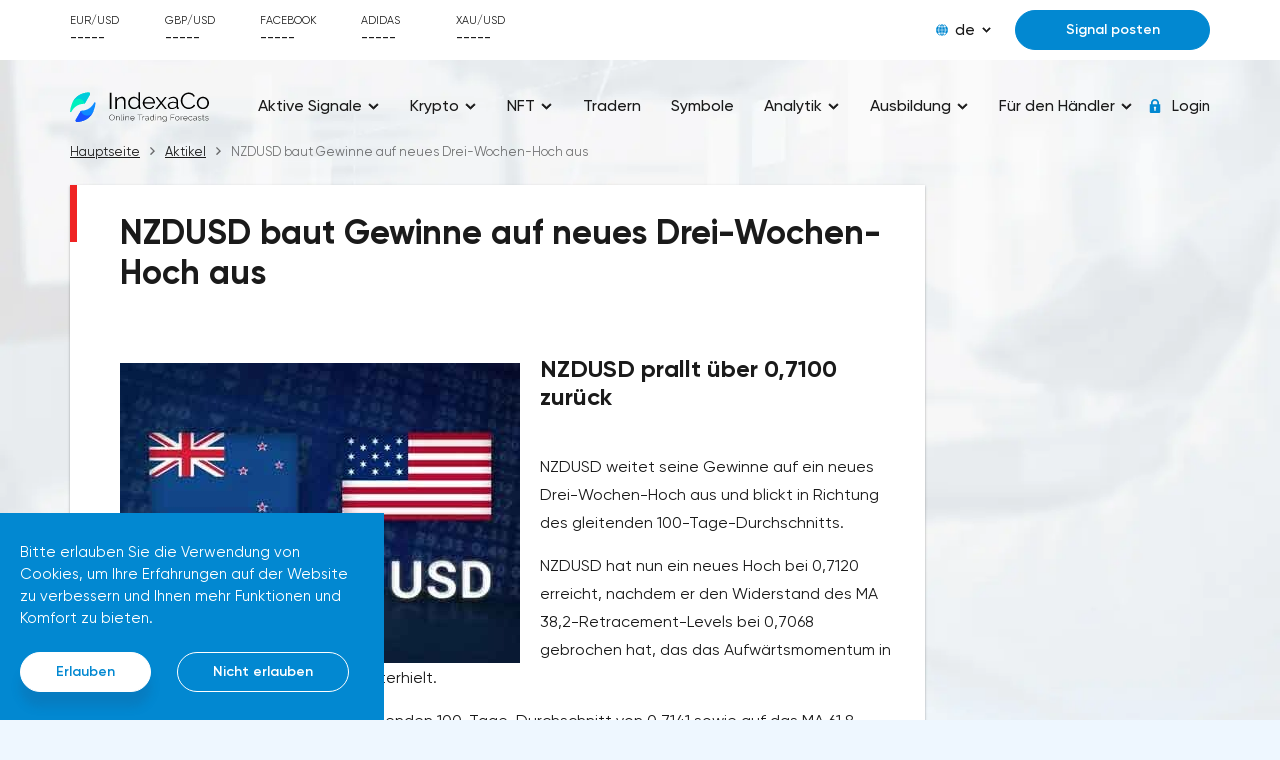

--- FILE ---
content_type: text/html; charset=UTF-8
request_url: https://indexaco.com/de/blog/nzdusd-baut-gewinne-auf-neues-drei-wochen-hoch-aus
body_size: 16219
content:
    <!doctype html>
    <html lang="de">
    <head>
                <meta charset="UTF-8">
        <meta http-equiv="x-ua-compatible" content="ie=edge">
        <title>NZDUSD baut Gewinne auf neues Drei-Wochen-Hoch aus</title>
        <meta name="viewport" content="width=device-width, initial-scale=1">
                        <link rel="stylesheet" href="/css/main.css">
        <link rel="stylesheet" href="/css/media.css" media="print" onload="this.media='all'">
        <link rel="stylesheet" href="/css/tables.css" media="print" onload="this.media='all'">
        <link rel="stylesheet" href="/css/footer.css" media="print" onload="this.media='all'">
        <link href="/css/media_min_576.css" rel="stylesheet" media="(min-width: 576px)">
        <link href="/css/media_min_768.css" rel="stylesheet" media="(min-width: 768px)">
        <link href="/css/media_min_1200.css" rel="stylesheet" media="(min-width: 1200px)">
        <link href="/css/media_min_1480.css" rel="stylesheet" media="(min-width: 1480px)">
        <script>var IS_GUEST = true;</script>
                <meta name="description" content="⭐️⭐️⭐️⭐️⭐️ NZDUSD baut Gewinne auf neues Drei-Wochen-Hoch aus - lesen Sie den Artikel im Blog IndexaCo. ✅ Genaue Prognosen und Signale von Tradern. ⭐⭐⭐️ Die besten Analysten aus der ganzen Welt">
<meta property="article:published_time" content="2021-04-14">
<meta name="csrf-param" content="_csrf">
<meta name="csrf-token" content="OzvtPWeKZVJRSAe3yw3eHFfaGQKOXvQ4BKchnJ6QugNvDoZJFNk_BiMff_u7foFfGJFrc_oYjVFPknOqq6f_UA==">

<link href="https://indexaco.com/de/blog/nzdusd-baut-gewinne-auf-neues-drei-wochen-hoch-aus" rel="canonical">
<link href="/assets/cf2f0cab/css/tales2.min.css" rel="stylesheet">
<script>var talesOptions2 = {"getTalesApiUrl":"\/de\/get-tiles","analystId":731,"articleId":534,"type":"analyst","page":0,"page_id":"article_page_534"};
var topratesOptions = {"SberbankName":"Sberbank","LukoilName":"Lukoil","FacebookName":"Facebook","AdidasName":"Adidas"};</script>    </head>
    <body>
        <div class="top">
    <div class="container">
        <div class="top__row">
            <div class="top__toggle nav_toggle">
                <span></span>
            </div>
            <div class="top__rate" id="_top_rate">
    <div class="top__rate_item" v-for="val in rates">
        <div class="top__rate_name">{{val.symbol}}</div>
        <div :class="val.direction">
            <span>{{val.value}}</span>
            <i>
                <svg class="ico_svg" viewBox="0 0 10 12"  xmlns="http://www.w3.org/2000/svg">
                    <use :xlink:href="val.arrow" xmlns:xlink="http://www.w3.org/1999/xlink"></use>
                </svg>
            </i>
        </div>
    </div>
</div>            <div class="top__content">
                <div class="lng">
    <div class="lng__active">
        <div class="lng__active_icon">
            <svg class="ico_svg" viewBox="0 0 12 12"  xmlns="http://www.w3.org/2000/svg">
                <use xlink:href="/img/sprite_icons.svg#icon__global" xmlns:xlink="http://www.w3.org/1999/xlink"></use>
            </svg>
        </div>
        <div class="lng__active_name">de</div>
        <div class="lng__active_arrow">
            <svg class="ico_svg" viewBox="0 0 14 9"  xmlns="http://www.w3.org/2000/svg">
                <use xlink:href="/img/sprite_icons.svg#icon__shape" xmlns:xlink="http://www.w3.org/1999/xlink"></use>
            </svg>
        </div>
    </div>
    <div class="lng__content">
                    <a href="/en" class="lng__item">en</a>
                    <a href="/de" class="lng__item">de</a>
                    <a href="/tr" class="lng__item">tr</a>
                    <a href="/ru" class="lng__item">ru</a>
                    <a href="/fr" class="lng__item">fr</a>
            </div>
</div>
                                                            <div class="top__content_item">
                            <a href="/auth" class="btn btn_blue btn_modal">Signal posten</a>
                        </div>
                                                </div>
        </div>
    </div>
</div>    <!--<script async src="https://pagead2.googlesyndication.com/pagead/js/adsbygoogle.js?client=ca-pub-5124766837008747" crossorigin="anonymous"></script>-->
<div class="page page_one">
    

<notifications-list></notifications-list>
<header class="header">
    <div class="container">
        <div class="header__row" itemscope itemtype="https://schema.org/Organization" url="https://indexaco.com">
            <a href="/de" class="header__logo" itemprop="url">
                <img width="294" height="56" src="/img/logoen.svg" class="img_fluid" about="" itemprop="logo">
            </a>
            <style>
@media (max-width: 768px){
    a.disabled {
        pointer-events: none;
        cursor: default;
    }
}
</style>
<nav class="nav">
    <span class="nav__close nav_toggle"></span>
    <ul class="nav__menu">
                  <li><a href="#" class="disabled"><span>Aktive Signale</span>
                                  <i>
                       <svg class="ico_svg" viewBox="0 0 14 9"  xmlns="http://www.w3.org/2000/svg">
                           <use xlink:href="/img/sprite_icons.svg#icon__shape" xmlns:xlink="http://www.w3.org/1999/xlink"></use>
                       </svg>
                   </i>
                              </a>
                                    <ul>
                                                    <li><a href="/de"><span>Alle Signale</span></a></li>
                                                    <li><a href="/de/signals-eurusd"><span>EUR/USD Signale</span></a></li>
                                                    <li><a href="/de/signals-gbpusd"><span>GBP/USD Signale</span></a></li>
                                                    <li><a href="/de/signals-usdjpy"><span>USD/JPY Signale</span></a></li>
                                                    <li><a href="/de/signals-usdchf"><span>USD/CHF Signale</span></a></li>
                                                    <li><a href="/de/signals-usdcad"><span>USD/CAD Signale</span></a></li>
                                                    <li><a href="/de/signals-audusd"><span>AUD/USD Signale</span></a></li>
                                                    <li><a href="/de/signals-nzdusd"><span>NZD/USD Signale</span></a></li>
                                                    <li><a href="/de/signals-xauusd"><span>Gold Signale</span></a></li>
                                                    <li><a href="/de/signals-oil"><span>Öl-Signale</span></a></li>
                                                    <li><a href="/de/signals-bitcoin"><span>Bitcoin Signale</span></a></li>
                                                    <li><a href="/de/signals-ethusd"><span>Ethereum Signale</span></a></li>
                                                    <li><a href="/de/signals-cryptocurrencies"><span>Kryptowährung Signale</span></a></li>
                                                    <li><a href="/de/signals-stocks"><span>Aktien Signale</span></a></li>
                                                    <li><a href="/de/signals-indexes"><span>Indizes Signale</span></a></li>
                                                    <li><a href="/de/forecasts-completed"><span>Abgeschlossene Signale</span></a></li>
                                            </ul>
                           </li>
                   <li><a href="#" class="disabled"><span>Krypto</span>
                                  <i>
                       <svg class="ico_svg" viewBox="0 0 14 9"  xmlns="http://www.w3.org/2000/svg">
                           <use xlink:href="/img/sprite_icons.svg#icon__shape" xmlns:xlink="http://www.w3.org/1999/xlink"></use>
                       </svg>
                   </i>
                              </a>
                                    <ul>
                                                    <li><a href="/de/signals-cryptocurrencies"><span>Kryptowährung Signale</span></a></li>
                                                    <li><a href="/de/analysis-cryptocurrencies"><span>Analytik und Prognose Kryptowährungen</span></a></li>
                                                    <li><a href="/de/article-cryptocurrencies"><span>Artikel über Kryptowährungen</span></a></li>
                                                    <li><a href="/de/education-cryptocurrencies"><span>Kryptowährungshandel Ausbildung</span></a></li>
                                            </ul>
                           </li>
                   <li><a href="#" class="disabled"><span>NFT</span>
                                  <i>
                       <svg class="ico_svg" viewBox="0 0 14 9"  xmlns="http://www.w3.org/2000/svg">
                           <use xlink:href="/img/sprite_icons.svg#icon__shape" xmlns:xlink="http://www.w3.org/1999/xlink"></use>
                       </svg>
                   </i>
                              </a>
                                    <ul>
                                                    <li><a href="/de/article-nft"><span>Artikel über NFT</span></a></li>
                                                    <li><a href="/de/education-nft"><span>Bildung auf NFT</span></a></li>
                                            </ul>
                           </li>
                   <li><a href="/de/analysts" ><span>Tradern</span>
                              </a>
                           </li>
                   <li><a href="/de/symbols" ><span>Symbole</span>
                              </a>
                           </li>
                   <li><a href="#" class="disabled"><span>Analytik</span>
                                  <i>
                       <svg class="ico_svg" viewBox="0 0 14 9"  xmlns="http://www.w3.org/2000/svg">
                           <use xlink:href="/img/sprite_icons.svg#icon__shape" xmlns:xlink="http://www.w3.org/1999/xlink"></use>
                       </svg>
                   </i>
                              </a>
                                    <ul>
                                                    <li><a href="/de/blog"><span>Frische Analytik</span></a></li>
                                                    <li><a href="/de/analysis-eurusd"><span>Analytik und Prognose EUR/USD</span></a></li>
                                                    <li><a href="/de/analysis-gbpusd"><span>Analytik und Prognose GBP/USD</span></a></li>
                                                    <li><a href="/de/analysis-usdjpy"><span>Analytik und Prognose USD/JPY</span></a></li>
                                                    <li><a href="/de/analysis-usdchf"><span>Analytik und Prognose USD/CHF</span></a></li>
                                                    <li><a href="/de/analysis-usdcad"><span>Analytik und Prognose USD/CAD</span></a></li>
                                                    <li><a href="/de/analysis-audusd"><span>Analytik und Prognose AUD/USD</span></a></li>
                                                    <li><a href="/de/analysis-nzdusd"><span>Analytik und Prognose NZD/USD</span></a></li>
                                                    <li><a href="/de/analysis-bitcoin"><span>Analytik und Prognose Bitcoin</span></a></li>
                                                    <li><a href="/de/analysis-ethusd"><span>Analytik und Prognose Ethereum</span></a></li>
                                                    <li><a href="/de/analysis-xauusd"><span>Analytik und Prognose Gold</span></a></li>
                                                    <li><a href="/de/analysis-xrpusd"><span>Analytik und Prognose XRP</span></a></li>
                                                    <li><a href="/de/analysis-oil"><span>Analytik und Prognose Öl</span></a></li>
                                                    <li><a href="/de/analysis-forex"><span>Analytik und Prognose Forex</span></a></li>
                                                    <li><a href="/de/analysis-cryptocurrencies"><span>Analytik und Prognose Kryptowährungen</span></a></li>
                                                    <li><a href="/de/analysis-stocks"><span>Analytik und Prognose Aktien</span></a></li>
                                                    <li><a href="/de/analysis-indexes"><span>Analytik und Prognose Indizes</span></a></li>
                                                    <li><a href="/de/articles"><span>Artikel über Finanzmärkte</span></a></li>
                                                    <li><a href="/de/analytics"><span>Alle Analytik und Marktartikeln</span></a></li>
                                            </ul>
                           </li>
                   <li><a href="#" class="disabled"><span>Ausbildung</span>
                                  <i>
                       <svg class="ico_svg" viewBox="0 0 14 9"  xmlns="http://www.w3.org/2000/svg">
                           <use xlink:href="/img/sprite_icons.svg#icon__shape" xmlns:xlink="http://www.w3.org/1999/xlink"></use>
                       </svg>
                   </i>
                              </a>
                                    <ul>
                                                    <li><a href="/de/education-beginners"><span>Für Handelsanfänger</span></a></li>
                                                    <li><a href="/de/education-advances"><span>Für fortgeschrittene Händler</span></a></li>
                                                    <li><a href="/de/education-tecnical-analysis"><span>Technische Analyse</span></a></li>
                                                    <li><a href="/de/education-fundamental-analysis"><span>Fundamentale Analyse</span></a></li>
                                                    <li><a href="/de/education-trading-psychology"><span>Die Psychologie des Handels</span></a></li>
                                                    <li><a href="/de/education-indicators"><span>Indikatoren</span></a></li>
                                                    <li><a href="/de/education-fibonacci"><span>Niveaus nach Fibonacci</span></a></li>
                                                    <li><a href="/de/education-trading-strategies"><span>Handelsstrategien</span></a></li>
                                                    <li><a href="/de/education-main-traders-errors"><span>Die wichtigsten Fehler von Händler</span></a></li>
                                                    <li><a href="/de/education"><span>Alle Ausbildung</span></a></li>
                                            </ul>
                           </li>
                   <li><a href="#" class="disabled"><span>Für den Händler</span>
                                  <i>
                       <svg class="ico_svg" viewBox="0 0 14 9"  xmlns="http://www.w3.org/2000/svg">
                           <use xlink:href="/img/sprite_icons.svg#icon__shape" xmlns:xlink="http://www.w3.org/1999/xlink"></use>
                       </svg>
                   </i>
                              </a>
                                    <ul>
                                                    <li><a href="/de/article-forums"><span>Foren für Händler</span></a></li>
                                                    <li><a href="/de/article-financial-news-websites"><span>Websites mit Finanznachrichten</span></a></li>
                                                    <li><a href="/de/article-robots"><span>Handelsroboter und Bots</span></a></li>
                                                    <li><a href="/de/calendar"><span>Wirtschaftskalender</span></a></li>
                                                    <li><a href="/de/education-brokers"><span>Broker</span></a></li>
                                            </ul>
                           </li>
            </ul>
</nav>


            <div class="nav__layout nav_toggle"></div>
            <div class="header__auth">
                                            <a href="/de/auth" class="header__enter btn_modal">
                            <i>
                                <svg class="ico_svg" viewBox="0 0 14 14"  xmlns="http://www.w3.org/2000/svg">
                                    <use xlink:href="/img/sprite_icons.svg#icon__lock" xmlns:xlink="http://www.w3.org/1999/xlink"></use>
                                </svg>
                            </i>
                        <span>Login</span>
                        </a>
                                    </a>
            </div>
        </div>
    </div>
</header>
    <style>
        @media (min-width: 1200px) {
            .box__col_media2 {
                width: 1220px;
                -webkit-flex-shrink: 0;
                -moz-flex-shrink: 0;
                -ms-flex-negative: 0;
                flex-shrink: 0;
            }
        }

        figure {
            position: relative;
        }

        .box__col2 img {
            position: relative;
        }

        /* .container .box:nth-child(2) {
        width: 75%;
    } */

        span.article-date {
            float: right;
        }

        .box {
            min-height: 500px !important;
        }

        .img_fluid {
            float: left !important;
            margin-right: 20px;
        }

        /*.image-style-side {*/
            /*float: right !important;*/
            /*margin-right: 20px;*/
        /*}*/

        .box__row.box__row_center.mb_60 {
            display: block !important;
            margin-top: -8px;
            /* width: 75%; */
        }

        .box__col2.box__col_media2.box_text {
            width: 100%;
        }

        .box__col2.box__col_media2.box_text figure img {
            width: 100% !important;
        }

        .box_text h2,
        .box_text h3 {
            margin: 25px auto 14px;
        }

        .box-article-adwards {
            display: flex;
        }

        .box-article {
            width: 75%;
        }

        .box-adwards {
            width: 25%;
        }

        @media (max-width: 900px) {

            /* .box__row.box__row_center.mb_60{
            width: 100%;
        } */
        }

        @media (max-width: 768px) {
            .box-article-adwards {
                display: block;
            }

            .box-article {
                width: 100%;
            }

            .box-adwards {
                width: 0;
            }
        }

        @media (max-width: 600px) {
            .img_fluid {
                float: none !important;
            }

            .box__row.box__row_center.mb_60 {
                margin-top: 15px;
            }
        }
    </style>
            <section class="main">
            <div class="container">
                <ul class="breadcrumb" itemscope itemtype="https://schema.org/BreadcrumbList"><li itemprop="itemListElement" itemscope itemtype="https://schema.org/ListItem"><a itemprop="item" itemtype="https://schema.org/WebPage" href="/de"><span itemprop="name">Hauptseite</span></a><meta itemprop="position" content="1" /></li><li itemprop="itemListElement" itemscope itemtype="https://schema.org/ListItem"><a itemprop="item" itemtype="https://schema.org/WebPage" href="/de/blog"><span itemprop="name">Aktikel</span></a><meta itemprop="position" content="2" /></li><li itemprop="itemListElement" itemscope itemtype="https://schema.org/ListItem"><span itemprop="name">NZDUSD baut Gewinne auf neues Drei-Wochen-Hoch aus</span><meta itemprop="position" content="3" /></li></ul>                <div class="box-article-adwards">
                                            <div class="box box-article" itemscope itemtype="https://schema.org/Article">
                            <div class="box__header mb_50">
                                <div class="box__header_title" itemprop="headline">
                                    <h1 itemprop="name">NZDUSD baut Gewinne auf neues Drei-Wochen-Hoch aus</h1>
                                </div>
                            </div>
                            <div class="box__col2 box__col_media2">
                                <img width="400" height="300" src="/articles_files/534/534.jpg" srcset="/articles_files/534/534.jpg 1x,/articles_files/534/534.jpg 2x" class="img_fluid" about="" itemprop="image" alt="AUD/USD, currency, GBP/USD, currency, NZD/USD, currency, NZDUSD baut Gewinne auf neues Drei-Wochen-Hoch aus" title="AUD/USD, GBP/USD, NZD/USD">
                            </div>
                            <div class="box__row box__row_center mb_60" itemprop="articleBody">
                                <div class="box__col2 box__col_media2 box_text" itemprop="description">
                                    <h3>NZDUSD prallt über 0,7100 zurück<br>&nbsp;</h3><p>NZDUSD weitet seine Gewinne auf ein neues Drei-Wochen-Hoch aus und blickt in Richtung des gleitenden 100-Tage-Durchschnitts.</p><p>NZDUSD hat nun ein neues Hoch bei 0,7120 erreicht, nachdem er den Widerstand des MA 38,2-Retracement-Levels bei 0,7068 gebrochen hat, das das Aufwärtsmomentum in der letzten Handelswoche aufrechterhielt.</p><p>Der Ausbruch zielt nun auf den gleitenden 100-Tage-Durchschnitt von 0,7141 sowie auf das MA 61,8-Retracement-Level von 0,7145. Dies ist der nächste wichtige Widerstandsbereich, den es zu beobachten gilt.</p><p>Der Sprung nach oben kommt zu einem Zeitpunkt, an dem der Dollar weiterhin verwundbar aussieht, da der GBPUSD die Marke von 1,3800 durchbrochen hat und der AUDUSD im europäischen Morgenhandel bei 0,7700 schloss.</p>                                </div>
                            </div>
                            <div style="font-size: small;" class="box__col2 box__col_media2 box_text">
                                                                    <span itemprop="publisher" itemscope itemtype="https://schema.org/Organization">Händler                                        <meta itemprop="name" content="SoftTrade">
                                        <span itemprop="logo" itemscope itemtype="https://schema.org/ImageObject">
                                                <img itemprop="url image" src="/analyst_avatars/731/origin.jpg" alt="Avatar" style="vertical-align: middle; width: 30px;height: 30px;border-radius: 50%;"/>
                                        </span>
                                    </span>
                                    <span itemprop="author"><a href="/de/analysts-731">
                                            SoftTrade                                        </a></span>
                                                                <span class="article-date" itemprop="datePublished" content="2021-04-14"><time datetime="2021-04-14">Veröffentlicht am: 14.04.2021</time></span><br>
                                                                    <span class="article-date" itemprop="dateModified" content="2021-05-06"><time datetime="2021-05-06">Aktualisiert: 06.05.2021</time></span>
                                
                                <p>&nbsp;</p>
                            </div>
                                                                                        <div style="font-size: small;" class="box__col2 box__col_media2 box_text">
                                    Symbole <a href="/de/symbols/AUDUSD">AUD/USD</a>, <a href="/de/symbols/GBPUSD">GBP/USD</a>, <a href="/de/symbols/NZDUSD">NZD/USD</a>                                </div>
                                                    </div>

                                            <div class="box-adwards" style="padding:10px; display: block">
                            <ins class="adsbygoogle" style="display:block; text-align:center;"
                                data-ad-client="ca-pub-5124766837008747"
                                data-ad-slot="7702218556"
                                data-ad-format="vertical, rectangle"
                                data-full-width-responsive="false"
                            </ins>
                            <!--<script>(adsbygoogle = window.adsbygoogle || []).push({});</script>-->
                        </div>
                </div>
                        <!--<script src="https://code.jquery.com/jquery-1.12.4.js"></script>-->
                        
                            <div class="box">
                    <h2 style="margin-bottom: 50px">Andere Analysen dieses Händlers</h2>
                    <!--                <div class="box__header mb_50">-->
                    <!--                    <div class="box__header_title"><h2>-->                    <!--</h2></div>-->
                    <!--                </div>-->
                    
<section class="main">
<div class="container">
<div class="charts">
<div class="chart-box">
<div class="box__content">
<div class="informers" id="informers-analyst">
     <div class="informers__item2" idx="5">
        <div class="informer2 top__informer">
        <div class="top__header">
            <div class="top__title">Bitcoin bewegt sich auf die Unterstützung bei $32.000 zu</div>
        </div>
        <div class="top__body">
            <div class="top__scroll __vuescroll hasVBar vBarVisible">
                <div class="__panel">
                    <div class="__view">
                        <div class="top__text">
                            <img width="250" height="180" loading='lazy'  class="tile-article" src="/articles_files/2585/bitcoin-1.jpg" srcset="/articles_files/2585/bitcoin-1.jpg 1x,/articles_files/2585/bitcoin-1.jpg 2x" alt="Bitcoin/USD, cryptocurrency, Dogecoin, cryptocurrency, Bitcoin bewegt sich auf die Unterstützung bei $32.000 zu" title="Bitcoin/USD, Dogecoin">
                            Bitcoin hat es nicht geschafft, sich über dem wichtigen Widerstandsniveau von $35.000 zu konsolidieren und bewegt sich auf die Unterstützung bei $32.000 zu. Dies ist eine alarmierende Entwicklung für die Bullen, da der Widerstand an der $35.000 Marke bereits mehrfach getestet wurde und der Bitcoin keine Wachstumsdynamik über diesem Niveau entwickeln konnte.Es überrascht nicht, dass der gesamte Kryptomarkt unter Druck geriet, nachdem Bitcoin unter $35.000 gefallen war. Ethereum stieß auf Widerstand bei den 20 EMAs bei $2.270 und rollte zurück auf $2.150. Dogecoin ist unter ein wichtiges Unterstützungsniveau bei $0,25 gefallen und versucht, sich unter $0,24 zu konsolidieren. XRP hat ebenfalls an Schwung nach unten gewonnen und testet die $0,66 Marke.Gestern schrieb ich, dass Bitcoin zusätzliche Wachstumskatalysatoren benötigt, um sich über die $35.000-Marke zu bewegen. Zum jetzigen Zeitpunkt sieht es so aus, als ob der Weg des geringsten Widerstandes nach unten führt, so dass Bitcoin eine gute Chance hat, ein Momentum nach unten zu bekommen, selbst wenn keine zusätzlichen Abwärtskatalysatoren auftauchen.&nbsp;Bitcoin Technische Analyse und Prognose. Unterstützungs- und Widerstandsniveaus&nbsp;Bitcoin stieß bei $35.000 auf starken Widerstand und zog sich zurück. Bitcoin befindet sich derzeit in einem Bereich zwischen der Unterstützung bei $32.000 und dem Widerstand bei $35.000. Der RSI befindet sich im moderaten Bereich und es gibt reichlich Raum für weiteres Abwärtsmomentum, sollten die richtigen Katalysatoren auftauchen.Bitcoin-Kursprognose - sollte Bitcoin es schaffen, unter das untere Ende der Spanne von $32.000-35.000 zu fallen, wird er sich auf die psychologisch wichtige Unterstützungsmarke von $30.000 zubewegen. Ein erfolgreicher Test dieses Unterstützungsniveaus wird den Weg zum Test der nächsten Unterstützung ebnen, die bei den jüngsten Tiefstständen von $28.800 liegt.Auf der anderen Seite muss bitcoin den Widerstand bei $35.000 überwinden, um weiteres Aufwärtsmomentum zu gewinnen. Steigt der Bitcoin über $35.000, wird er den nächsten Widerstand bei $36.000 testen.Eine Bewegung über den Widerstand bei $36.000 öffnet den Weg zum Test des Widerstands bei $38.000. Der 50 EMA ist in der Nähe, so dass Bitcoin wahrscheinlich auf einen signifikanten Widerstand um $38.000 stoßen wird.                        </div>
                    </div>
                </div>
            </div>
        </div>
    </div>
        <div class="tile-bottom">
                        <span class= "bot2">
                <span class="fs12">01.07.2021</span>
                <div>
                                            <span class="nf">    <img  src="/analyst_avatars/731/origin.jpg" alt="Avatar" style="vertical-align: middle; width: 30px;height: 30px;border-radius: 50%;"/>
</span>
                        <span class="nf"><a href="/de/analysts-731">SoftTrade</a></span>
                                    </div>
                <span class="right fs12"><a href="/de/blog/bitcoin-bewegt-sich-auf-die-unterstutzung-bei-32000-zu">Lesen</a> </span>
            </span>
        </div>
    </div>
     <div class="informers__item2" idx="5">
        <div class="informer2 top__informer">
        <div class="top__header">
            <div class="top__title">EUR/USD Prognose - Test der Unterstützung bei 1,1860</div>
        </div>
        <div class="top__body">
            <div class="top__scroll __vuescroll hasVBar vBarVisible">
                <div class="__panel">
                    <div class="__view">
                        <div class="top__text">
                            <img width="250" height="180" loading='lazy'  class="tile-article" src="/articles_files/2584/eurusd-1.jpg" srcset="/articles_files/2584/eurusd-1.jpg 1x,/articles_files/2584/eurusd-1.jpg 2x" alt="EUR/USD, currency, EUR/USD Prognose - Test der Unterstützung bei 1,1860" title="EUR/USD">
                            EUR/USD versucht derzeit, sich unterhalb der Unterstützung bei 1,1860 zu konsolidieren, während der US-Dollar gegenüber einem breiten Währungskorb unverändert bleibt.Der US-Dollar-Index versuchte kürzlich, sich über 92,50 zu bewegen, verlor jedoch an Schwung und rollte zurück auf 92,40. Sollte es dem US-Dollar-Index gelingen, unter diese Marke zu fallen, wird er auf die Unterstützung bei 92,15 zusteuern, was für EUR/USD zinsbullisch wäre.Heute werden sich Devisenhändler auf die US-Arbeitsmarktdaten konzentrieren. Es wird erwartet, dass die Erstanträge auf Arbeitslosenunterstützung von 411.000 auf 390.000 sinken werden, während die Anträge auf Weiterbeschäftigung von 3,39 Millionen auf 3,38 Millionen sinken werden.Händler werden sich auch auf die endgültigen PMI-Berichte für das verarbeitende Gewerbe im Juni konzentrieren. Der Index für das verarbeitende Gewerbe in der Eurozone wird voraussichtlich unverändert bei 63,1 bleiben. Es wird erwartet, dass der US-Geschäftsklimaindex für das verarbeitende Gewerbe im Juni auf 62,6 steigt, nach 62,1 im Mai.Die EU wird auch einen Arbeitslosenbericht veröffentlichen, aus dem hervorgehen dürfte, dass die Arbeitslosenquote im Mai unverändert bei 8% lag.&nbsp;EUR/USD Technische Analyse und Prognose. Unterstützungs- und Widerstandsniveaus&nbsp;EUR/USD konnte sich unterhalb der Unterstützung bei 1,1880 konsolidieren und versucht, sich unterhalb der nächsten Unterstützung bei 1,1860 zu konsolidieren.EUR/USD-Wechselkursprognose - Sollte es dem EUR/USD-Paar gelingen, sich unterhalb dieses Niveaus zu konsolidieren, wird es sich in Richtung der Unterstützung bei 1,1830 bewegen. Eine Bewegung unter die Unterstützung bei 1,1830 wird den Weg für einen Test der Unterstützung bei 1,1800 ebnen. Sollte der EUR/USD unter 1,1800 fallen, wird er sich auf die nächste Unterstützung zubewegen, die bei 1,1775 liegt.Auf der anderen Seite wird die bisherige Unterstützung bei 1,1880 als erste Widerstandsmarke für das EUR/USD-Paar dienen. Gelingt es dem EUR/USD, über dieses Niveau zurückzukehren, wird er sich dem Widerstand bei 1,1900 nähern. Ein erfolgreicher Test dieses Niveaus wird den EUR/USD zum Widerstand bei 1,1925 treiben.Aus übergeordneter Sicht müsste der EUR/USD unter 1,1860 fallen, um seine Abwärtsbewegung fortzusetzen. Sollte sich EUR/USD nicht unter dieser Marke konsolidieren, hat es gute Chancen, schnell wieder über 1,1900 zu steigen.                        </div>
                    </div>
                </div>
            </div>
        </div>
    </div>
        <div class="tile-bottom">
                        <span class= "bot2">
                <span class="fs12">01.07.2021</span>
                <div>
                                            <span class="nf">    <img  src="/analyst_avatars/731/origin.jpg" alt="Avatar" style="vertical-align: middle; width: 30px;height: 30px;border-radius: 50%;"/>
</span>
                        <span class="nf"><a href="/de/analysts-731">SoftTrade</a></span>
                                    </div>
                <span class="right fs12"><a href="/de/blog/eurusd-prognose---test-der-unterstutzung-bei-11860">Lesen</a> </span>
            </span>
        </div>
    </div>
     <div class="informers__item2" idx="5">
        <div class="informer2 top__informer">
        <div class="top__header">
            <div class="top__title">GBP/USD Wechselkursprognose - Test der Unterstützung bei 1,3800</div>
        </div>
        <div class="top__body">
            <div class="top__scroll __vuescroll hasVBar vBarVisible">
                <div class="__panel">
                    <div class="__view">
                        <div class="top__text">
                            <img width="250" height="180" loading='lazy'  class="tile-article" src="/articles_files/2583/gbpusd-1.jpg" srcset="/articles_files/2583/gbpusd-1.jpg 1x,/articles_files/2583/gbpusd-1.jpg 2x" alt="GBP/USD, currency, GBP/USD Wechselkursprognose - Test der Unterstützung bei 1,3800" title="GBP/USD">
                            Die GBP/USD-Paarung versucht derzeit, sich unterhalb der Unterstützung bei 1,3800 zu konsolidieren, während der US-Dollar im Vergleich zu einem breiten Währungskorb zulegt.Der US Dollar Index hat es geschafft, sich über dem Widerstand von 92,40 zu konsolidieren und versucht, sich über 92,50 zu bewegen. Sollte dieser Versuch erfolgreich sein, wird sich der US Dollar Index in Richtung des Widerstands bei 92,80 bewegen, was für GBP/USD rückläufig wäre.Gestern gewann der US-Dollar nach der Veröffentlichung des ADP-Arbeitsmarktberichts, der besser als erwartet ausfiel, an Aufwärtsdynamik.Heute werden sich Devisenhändler auf den Bericht über die Erstanträge auf Arbeitslosenunterstützung konzentrieren, der voraussichtlich zeigen wird, dass 390.000 Amerikaner in dieser Woche Anträge auf Arbeitslosenunterstützung gestellt haben.Händler werden auch die Gelegenheit haben, einen Blick auf die endgültigen PMI-Berichte des verarbeitenden Gewerbes in den USA und Großbritannien zu werfen. In den USA wird für Juni ein Anstieg des Geschäftsaktivitätsindex für das verarbeitende Gewerbe auf 62,6 erwartet, nach 62,1 im Mai. In Großbritannien wird ein Rückgang des Index für die Geschäftstätigkeit im verarbeitenden Gewerbe von 65,6 auf 64,2 erwartet.&nbsp;Technische Analyse und Prognose des GBP/USD Wechselkurses. Unterstützungs- und Widerstandsniveaus&nbsp;GBP/USD hat es geschafft, sich unterhalb der Unterstützung bei 1,3835 zu konsolidieren und versucht derzeit, sich unterhalb der Unterstützung bei 1,3800 zu konsolidieren.GBP/USD Prognose - Sollte sich die GBP/USD-Paarung unterhalb dieser Marke konsolidieren können, wird sie sich auf die nächste Unterstützung bei 1,3780 zubewegen. Der RSI befindet sich weiterhin im moderaten Bereich und es besteht reichlich Spielraum für eine weitere Abwärtsdynamik, sollten die richtigen Katalysatoren auftauchen. Ein erfolgreicher Test der Unterstützung bei 1,3780 würde den Weg für einen Test des nächsten Unterstützungsniveaus ebnen, das bei 1,3745 liegt. Sollte das GBP/USD-Paar unter diese Marke fallen, wird es sich in Richtung der Unterstützung bei 1,3710 bewegen.Auf der anderen Seite wird das bisherige Unterstützungsniveau bei 1,3835 als erste Widerstandsmarke für GBP/USD dienen. Steigt GBP/USD über dieses Niveau, bewegt es sich auf den nächsten Widerstand zu, der sich bei 1,3865 befindet. Eine Bewegung über den Widerstand bei 1,3865 würde das GBP/USD zum Widerstand bei 1,3900 treiben.                        </div>
                    </div>
                </div>
            </div>
        </div>
    </div>
        <div class="tile-bottom">
                        <span class= "bot2">
                <span class="fs12">01.07.2021</span>
                <div>
                                            <span class="nf">    <img  src="/analyst_avatars/731/origin.jpg" alt="Avatar" style="vertical-align: middle; width: 30px;height: 30px;border-radius: 50%;"/>
</span>
                        <span class="nf"><a href="/de/analysts-731">SoftTrade</a></span>
                                    </div>
                <span class="right fs12"><a href="/de/blog/gbpusd-wechselkursprognose---test-der-unterstutzung-bei-13800">Lesen</a> </span>
            </span>
        </div>
    </div>
     <div class="informers__item2" idx="5">
        <div class="informer2 top__informer">
        <div class="top__header">
            <div class="top__title">EUR/USD Wechselkursprognose - Euro bleibt vor den Inflationsdaten unverändert</div>
        </div>
        <div class="top__body">
            <div class="top__scroll __vuescroll hasVBar vBarVisible">
                <div class="__panel">
                    <div class="__view">
                        <div class="top__text">
                            <img width="250" height="180" loading='lazy'  class="tile-article" src="/articles_files/2570/eurusd-2.jpg" srcset="/articles_files/2570/eurusd-2.jpg 1x,/articles_files/2570/eurusd-2.jpg 2x" alt="EUR/USD, currency, EUR/USD Wechselkursprognose - Euro bleibt vor den Inflationsdaten unverändert" title="EUR/USD">
                            EUR/USD versucht derzeit, sich oberhalb von 1,1900 zu konsolidieren, während der US-Dollar gegenüber einem breiten Währungskorb etwas an Boden verliert.Der US Dollar Index hat es nicht geschafft, sich über dem Widerstand von 92,15 zu konsolidieren und ist auf 92 gefallen. Sollte der US Dollar Index unter 92 fallen, wird er sich in Richtung der Unterstützung bei 91,80 bewegen, was für EUR/USD zinsbullisch wäre.Heute werden sich Devisenhändler auf die Inflationsdaten aus der EU konzentrieren. Die Inflation in der Eurozone wird im Juni voraussichtlich um 0,4% gegenüber dem Vormonat steigen. Für die Eurozone wird ein Anstieg der Inflationsrate um 1,9% im Jahresvergleich prognostiziert. Für die Kerninflation wird ein Anstieg um 0,9% erwartet.In den USA wird der ADP-Beschäftigungsänderungsbericht voraussichtlich zeigen, dass private Unternehmen im Juni 600.000 Arbeitnehmer eingestellt haben. Dieser Bericht könnte einen erheblichen Einfluss auf die Wechselkursbewegungen haben, da die Fed sich auf die Verbesserung des Arbeitsmarktes konzentriert. Wenn sich der Arbeitsmarkt schneller als erwartet erholt, wird die Fed die Zinsen im Jahr 2022 anheben, was sich positiv auf den USD auswirken wird.&nbsp;EUR/USD Technische Analyse und Prognose. Unterstützungs- und Widerstandsniveaus&nbsp;EUR/USD konnte sich nicht unter der Unterstützung von 1,1880 konsolidieren und versucht, wieder über 1,1900 zu steigen.EUR/USD-Wechselkursprognose - Sollte sich dieser Versuch als erfolgreich erweisen, wird sich das EUR/USD-Paar in Richtung der Widerstandsmarke von 1,1925 bewegen. Ein erfolgreicher Test des Widerstands bei 1,1925 wird den Weg zum Test des nächsten Widerstands bei 1,1965 öffnen. Sollte es dem EUR/USD-Paar gelingen, sich oberhalb von 1,1965 zu konsolidieren, wird es sich in Richtung des nächsten Widerstandsniveaus bewegen, das sich am 20 EMA bei 1,1985 befindet.Was die Unterstützung anbelangt, muss EUR/USD unter 1,1900 zurückkehren, um eine Chance zu haben, in naher Zukunft ein Abwärtsmomentum zu entwickeln. Der nächste Unterstützungswert für EUR/USD liegt bei 1,1880.Wenn es EUR/USD gelingt, sich unter der Unterstützung von 1,1880 zu konsolidieren, wird es sich in Richtung der Unterstützung von 1,1860 bewegen. Eine Bewegung unter dieses Niveau öffnet den Weg zum Test der Unterstützung bei 1,1830.                        </div>
                    </div>
                </div>
            </div>
        </div>
    </div>
        <div class="tile-bottom">
                        <span class= "bot2">
                <span class="fs12">30.06.2021</span>
                <div>
                                            <span class="nf">    <img  src="/analyst_avatars/731/origin.jpg" alt="Avatar" style="vertical-align: middle; width: 30px;height: 30px;border-radius: 50%;"/>
</span>
                        <span class="nf"><a href="/de/analysts-731">SoftTrade</a></span>
                                    </div>
                <span class="right fs12"><a href="/de/blog/eurusd-wechselkursprognose---euro-bleibt-vor-den-inflationsdaten-unverandert">Lesen</a> </span>
            </span>
        </div>
    </div>
     <div class="informers__item2" idx="5">
        <div class="informer2 top__informer">
        <div class="top__header">
            <div class="top__title">GBP/USD Wechselkursprognose - Test der Unterstützung bei 1,3835</div>
        </div>
        <div class="top__body">
            <div class="top__scroll __vuescroll hasVBar vBarVisible">
                <div class="__panel">
                    <div class="__view">
                        <div class="top__text">
                            <img width="250" height="180" loading='lazy'  class="tile-article" src="/articles_files/2569/gbpusd.jpg" srcset="/articles_files/2569/gbpusd.jpg 1x,/articles_files/2569/gbpusd.jpg 2x" alt="GBP/USD, currency, GBP/USD Wechselkursprognose - Test der Unterstützung bei 1,3835" title="GBP/USD">
                            Die GBP/USD-Paarung versucht derzeit, sich unterhalb der Unterstützung bei 1,3835 zu konsolidieren, während der US-Dollar gegenüber einem breiten Währungskorb unverändert bleibt.Der US Dollar Index hat es geschafft, sich oberhalb des Widerstands 92 zu konsolidieren und setzt seine Versuche fort, sich oberhalb der nächsten Widerstandsmarke von 92,15 zu konsolidieren. Sollte sich der US Dollar Index oberhalb dieser Marke bewegen, wird er sich in Richtung des nächsten Widerstands bei den jüngsten Höchstständen von 92,40 bewegen, was für GBP/USD rückläufig wäre.Das Vereinigte Königreich hat vor kurzem die endgültige Lesung der BIP-Wachstumsrate für das erste Quartal veröffentlicht, aus der hervorging, dass das BIP im Vergleich zum Vorquartal um 1,6% gesunken ist, während die Analysten von einem Rückgang um 1,5% ausgegangen waren.Devisenhändler werden heute auch einen Blick auf die Wirtschaftsdaten von US-Analysten werfen, die erwarten, dass der ADP Employment Change Report zeigt, dass die Privatwirtschaft im Juni 600.000 neue Arbeitsplätze geschaffen hat.Es wird prognostiziert, dass die ausstehenden Hausverkäufe im Mai um 0,8% gegenüber dem Vormonat sinken werden, nachdem sie im April um 4,4% gefallen waren. Im Jahresvergleich wird ein Anstieg der Verkäufe von unfertigen Häusern um 25% prognostiziert, da diese im Mai 2020 unter starkem Druck standen.&nbsp;GBP/USD Technische Analyse und Prognose. Unterstützungs- und Widerstandsniveaus&nbsp;GBP/USD schaffte es, sich unterhalb der Unterstützung bei 1,3865 zu konsolidieren und versuchte, sich unterhalb des nächsten Unterstützungsniveaus bei 1,3835 zu konsolidieren.GBP/USD Prognose - Sollte es dem GBP/USD-Paar gelingen, sich unterhalb dieser Marke zu konsolidieren, wird es sich in Richtung der nächsten Unterstützung bewegen, die bei 1,3800 liegt. Ein erfolgreicher Test der Unterstützung bei 1,3800 wird den Weg für einen Test der Unterstützung bei 1,3780 ebnen. Sollte das GBP/USD-Paar unter die Unterstützungsmarke von 1,3780 fallen, wird es sich auf die nächste Unterstützungsmarke von 1,3745 zubewegen.Auf der anderen Seite wird das bisherige Unterstützungsniveau bei 1,3865 als erste Widerstandsmarke für GBP/USD dienen. Sollte es dem GBP/USD-Paar gelingen, über dieses Niveau zurückzukehren, wird es sich auf den Widerstand bei 1,3900 zubewegen.Sollte die GBP/USD-Paarung über 1,3900 steigen, wird sie auf den nächsten Widerstand bei 1,3920 zusteuern. Eine Bewegung über dieses Niveau wird das GBP/USD zum Widerstand bei 1,3950 treiben.                        </div>
                    </div>
                </div>
            </div>
        </div>
    </div>
        <div class="tile-bottom">
                        <span class= "bot2">
                <span class="fs12">30.06.2021</span>
                <div>
                                            <span class="nf">    <img  src="/analyst_avatars/731/origin.jpg" alt="Avatar" style="vertical-align: middle; width: 30px;height: 30px;border-radius: 50%;"/>
</span>
                        <span class="nf"><a href="/de/analysts-731">SoftTrade</a></span>
                                    </div>
                <span class="right fs12"><a href="/de/blog/gbpusd-wechselkursprognose---test-der-unterstutzung-bei-13835">Lesen</a> </span>
            </span>
        </div>
    </div>
     <div class="informers__item2" idx="5">
        <div class="informer2 top__informer">
        <div class="top__header">
            <div class="top__title">GBP/USD Wechselkursprognose - Test eines wichtigen Unterstützungsniveaus bei 1,3865</div>
        </div>
        <div class="top__body">
            <div class="top__scroll __vuescroll hasVBar vBarVisible">
                <div class="__panel">
                    <div class="__view">
                        <div class="top__text">
                            <img width="250" height="180" loading='lazy'  class="tile-article" src="/articles_files/2540/gbpusd.jpg" srcset="/articles_files/2540/gbpusd.jpg 1x,/articles_files/2540/gbpusd.jpg 2x" alt="GBP/USD, currency, GBP/USD Wechselkursprognose - Test eines wichtigen Unterstützungsniveaus bei 1,3865" title="GBP/USD">
                            Die GBP/USD-Paarung kämpft derzeit damit, sich unterhalb der Unterstützung bei 1,3865 zu konsolidieren, während der US-Dollar im Vergleich zu einem breiten Währungskorb zulegt.Der US Dollar Index bewegt sich in Richtung der Widerstandsmarke von 92. Sollte es dem US Dollar Index gelingen, sich oberhalb dieses Niveaus zu konsolidieren, wird er sich in Richtung 92,15 bewegen, was für GBP/USD rückläufig wäre.Großbritannien meldete kürzlich, dass die landesweiten Hauspreise im Juni im Vergleich zum Vormonat um 0,7% gestiegen sind, was dem Konsens der Analysten entsprach. Auf Jahresbasis stiegen die landesweiten Eigenheimpreise um 13,4%, während die Analysten einen Anstieg von 13,7% erwartet hatten.Heute werden Devisenhändler auch Daten zum Immobilienmarkt von US-Analysten lesen können, die erwarten, dass der Case-Shiller-Hauspreisindex im April im Vergleich zum Vormonat um 1,9% steigen wird. Auf Jahresbasis wird der Case-Shiller-Hauspreisindex voraussichtlich um 14,5% steigen.&nbsp;Technische Analyse und Prognose des GBP/USD-Wechselkurses. Unterstützungs- und Widerstandsniveaus&nbsp;GBP/USD konnte sich unterhalb der Unterstützung bei 1,3900 konsolidieren und testet derzeit die nächste Unterstützungsmarke bei 1,3865. Der RSI befindet sich weiterhin im moderaten Bereich und es gibt reichlich Spielraum für weiteres Abwärtsmomentum, sollten die richtigen Katalysatoren auftauchen.GBP/USD Prognose - Gelingt es der GBP/USD-Paarung, sich unter 1,3865 zu konsolidieren, wird sie sich in Richtung der nächsten Unterstützung bei 1,3835 bewegen. Ein erfolgreicher Test dieses Niveaus wird das GBP/USD auf die Unterstützung bei 1,3800 drücken. Sollte das GBP/USD-Paar unter 1,3800 fallen, bewegt es sich auf die nächste Unterstützung bei 1,3780 zu.Auf der anderen Seite wird das bisherige Unterstützungsniveau bei 1,3900 als erste Widerstandsmarke für GBP/USD dienen. Sollte das GBP/USD-Paar über dieses Niveau steigen, wird es sich zum nächsten Widerstand bei 1,3920 bewegen. Ein erfolgreicher Test dieses Widerstandsniveaus wird den Weg für einen Test des Widerstands bei 1,3950 ebnen.Im Gesamtbild hat GBP/USD eine gute Chance, seine Abwärtsbewegung fortzusetzen, wenn es gelingt, sich unterhalb der Unterstützung bei 1,3865 zu konsolidieren.                        </div>
                    </div>
                </div>
            </div>
        </div>
    </div>
        <div class="tile-bottom">
                        <span class= "bot2">
                <span class="fs12">29.06.2021</span>
                <div>
                                            <span class="nf">    <img  src="/analyst_avatars/731/origin.jpg" alt="Avatar" style="vertical-align: middle; width: 30px;height: 30px;border-radius: 50%;"/>
</span>
                        <span class="nf"><a href="/de/analysts-731">SoftTrade</a></span>
                                    </div>
                <span class="right fs12"><a href="/de/blog/gbpusd-wechselkursprognose---test-eines-wichtigen-unterstutzungsniveaus-bei-13865">Lesen</a> </span>
            </span>
        </div>
    </div>
     <div class="informers__item2" idx="5">
        <div class="informer2 top__informer">
        <div class="top__header">
            <div class="top__title">EUR/USD Prognose - Unterstützung bei 1,1925 bleibt stark</div>
        </div>
        <div class="top__body">
            <div class="top__scroll __vuescroll hasVBar vBarVisible">
                <div class="__panel">
                    <div class="__view">
                        <div class="top__text">
                            <img width="250" height="180" loading='lazy'  class="tile-article" src="/articles_files/2525/eurusd.jpg" srcset="/articles_files/2525/eurusd.jpg 1x,/articles_files/2525/eurusd.jpg 2x" alt="EUR/USD, currency, EUR/USD Prognose - Unterstützung bei 1,1925 bleibt stark" title="EUR/USD">
                            Die EUR/USD-Paarung hat bei 1,1925 Unterstützung gefunden und bewegt sich auf den Widerstand bei 1,1965 zu, während der US-Dollar gegenüber einem breiten Währungskorb an Boden verliert.Der US-Dollar-Index ist kürzlich unter 91,80 gefallen und versucht, weiteres Abwärtsmomentum zu entwickeln. Sollte sich dieser Versuch als erfolgreich erweisen, würde sich der US Dollar Index auf die jüngsten Tiefststände um 91,50 bewegen, was für das EUR/USD-Paar zinsbullisch wäre.Die USA und die EU werden heute keine wichtigen Wirtschaftsberichte veröffentlichen, daher werden sich Devisenhändler auf die Inflationserwartungen und mögliche Zinserhöhungen der Fed konzentrieren.Für den Moment sieht es so aus, als ob es dem Fed-Vorsitzenden Jerome Powell gelungen ist, die Märkte zu beruhigen, nachdem mehrere Fed-Beamte angedeutet hatten, dass die Fed die Zinsen bis Ende 2022 möglicherweise anheben muss.Im Großen und Ganzen stabilisiert sich der US-Dollar nach seinem jüngsten Anstieg gegenüber einem breiten Korb von Währungen. In dieser Woche werden die US-Arbeitsmarktberichte veröffentlicht, einschließlich der Non-Farm-Payrolls, so dass die Handelsaktivität wahrscheinlich zunehmen wird, wenn Händler die Möglichkeit haben, die neuen Daten zu prüfen.&nbsp;EUR/USD technische Analyse und Prognose. Unterstützungs- und Widerstandsniveaus&nbsp;Das Währungspaar EUR/USD versucht derzeit, den Widerstand zu testen, der sich bei 1,1965 befindet. Dieses Widerstandsniveau wurde in den letzten Handelssitzungen bereits mehrfach getestet und hat seine Stärke bewiesen.Die EUR/USD-Prognose besagt, dass sich das Paar EUR/USD bei einem Anstieg über 1,1965 in Richtung des nächsten Widerstandsniveaus von 1,1990 bewegen wird. Ein erfolgreicher Test dieses Levels wird den EUR/USD zum nächsten Widerstand bei der 20EMA bei 1,2005 treiben. Gelingt es dem EUR/USD, sich oberhalb des 20 EMA zu konsolidieren, wird er sich in Richtung des Widerstands bei 1,2020 bewegen.Auf der Unterstützungsseite liegt das nächste Unterstützungsniveau für das EUR/USD-Paar bei 1,1925. Ein erfolgreicher Test der Unterstützung bei 1,1925 wird den Weg für einen Test der nächsten Unterstützung bei 1,1900 ebnen.Sollte das EUR/USD-Paar unter die Unterstützung bei 1,1900 fallen, wird es sich in Richtung der nächsten Unterstützung bei 1,1880 bewegen. Eine Bewegung unter dieses Niveau würde EUR/USD auf die Unterstützung von 1,1860 drücken.                        </div>
                    </div>
                </div>
            </div>
        </div>
    </div>
        <div class="tile-bottom">
                        <span class= "bot2">
                <span class="fs12">28.06.2021</span>
                <div>
                                            <span class="nf">    <img  src="/analyst_avatars/731/origin.jpg" alt="Avatar" style="vertical-align: middle; width: 30px;height: 30px;border-radius: 50%;"/>
</span>
                        <span class="nf"><a href="/de/analysts-731">SoftTrade</a></span>
                                    </div>
                <span class="right fs12"><a href="/de/blog/eurusd-prognose---unterstutzung-bei-11925-bleibt-stark">Lesen</a> </span>
            </span>
        </div>
    </div>
     <div class="informers__item2" idx="5">
        <div class="informer2 top__informer">
        <div class="top__header">
            <div class="top__title">GBP/USD Prognose - Erholung des britischen Pfunds zu Beginn der Woche</div>
        </div>
        <div class="top__body">
            <div class="top__scroll __vuescroll hasVBar vBarVisible">
                <div class="__panel">
                    <div class="__view">
                        <div class="top__text">
                            <img width="250" height="180" loading='lazy'  class="tile-article" src="/articles_files/2524/gbpusd-1.jpg" srcset="/articles_files/2524/gbpusd-1.jpg 1x,/articles_files/2524/gbpusd-1.jpg 2x" alt="GBP/USD, currency, GBP/USD Prognose - Erholung des britischen Pfunds zu Beginn der Woche" title="GBP/USD">
                            Die GBP/USD-Paarung versucht derzeit, sich oberhalb von 1,3900 zu konsolidieren, während der US-Dollar gegenüber einem breiten Währungskorb weitgehend unverändert bleibt.Der US Dollar Index versucht weiterhin, sich über dem Widerstand bei 91,80 zu konsolidieren. Sollte es dem US-Dollar-Index gelingen, sich oberhalb dieses Niveaus zu konsolidieren, wird er sich auf den nächsten Widerstand bei 92 zubewegen, was für GBP/USD rückläufig sein würde.Heute stehen keine wichtigen Wirtschaftsberichte zur Veröffentlichung an, daher werden sich Devisenhändler auf die allgemeine Marktstimmung und die Dynamik der US-Staatsanleihenmärkte konzentrieren.Die Rendite der 10-jährigen Treasury-Anleihen konnte sich in letzter Zeit über 1,50% konsolidieren und hat mehrere Versuche unternommen, sich über dem Widerstand am 50 EMA bei 1,54 % zu konsolidieren. Sollte die Rendite der 10-jährigen Treasury-Anleihe dieses Niveau überschreiten, wird sie zusätzlich an Aufwärtsdynamik gewinnen, was für den US-Dollar zinsbullisch sein wird.&nbsp;Technische Analyse und Prognose des GBP/USD Wechselkurses. Unterstützungs- und Widerstandsniveaus&nbsp;Das Paar GBP/USD testet den Widerstand von 1,3900.GBP/USD-Wechselkursprognose - sollte dieser Test erfolgreich sein, wird er weitergehen, um das nächste Widerstandsniveau zu testen, das bei 1,3920 liegt. Der RSI befindet sich im moderaten Bereich und es gibt reichlich Spielraum für weiteres Aufwärtsmomentum, sollten die richtigen Katalysatoren auftauchen.Setzt sich das GBP/USD-Paar über 1,3920 fest, bewegt es sich auf den nächsten Widerstand bei 1,3950 zu. Ein erfolgreicher Test dieses Niveaus wird das GBP/USD zum Widerstand treiben, der sich am 20 EMA bei 1,3980 befindet. Gelingt es dem GBP/USD, sich über den 20 EMA bei 1,3980 zu bewegen, wird es weiter aufwärts in Richtung des nächsten Widerstands in der Nähe des 50 EMA bei 1,4000 gehen.Auf der Unterstützungsseite würde eine Bewegung unter 1,3900 den Weg zum Test der Unterstützung bei 1,3865 eröffnen. Sollte das GBP/USD-Paar unter diese Marke fallen, wird es sich auf die nächste Unterstützung bei 1,3835 zubewegen. Ein erfolgreicher Test der Unterstützung bei 1,3835 würde GBP/USD zum nächsten Unterstützungsniveau treiben, das in der Nähe der jüngsten Tiefs bei 1,3800 liegt.                        </div>
                    </div>
                </div>
            </div>
        </div>
    </div>
        <div class="tile-bottom">
                        <span class= "bot2">
                <span class="fs12">28.06.2021</span>
                <div>
                                            <span class="nf">    <img  src="/analyst_avatars/731/origin.jpg" alt="Avatar" style="vertical-align: middle; width: 30px;height: 30px;border-radius: 50%;"/>
</span>
                        <span class="nf"><a href="/de/analysts-731">SoftTrade</a></span>
                                    </div>
                <span class="right fs12"><a href="/de/blog/gbpusd-prognose---erholung-des-britischen-pfunds-zu-beginn-der-woche">Lesen</a> </span>
            </span>
        </div>
    </div>
 <style>
    .top__text{
        padding: 0px 20px 0 20px;
    }
    .top__scroll {
        height: 340px;
        padding: 0px;
        position: relative;
        overflow: hidden;
    }
    .__panel {
        position: relative;
        box-sizing: border-box;
        height: 100%;
        overflow: hidden scroll;
        margin-right: -15px;
    }
    .__view {
        position: relative;
        box-sizing: border-box;
        min-width: 100%;
        min-height: 100%;
        width: -webkit-fit-content;
    }
    .tile-bottom{
        display: block; z-index: 9999 !important; opacity: 1.0 !important;
    }
    @media (min-width: 768px) and (max-width: 1200px) {
    .box {padding-left: 20px; padding-right: 20px;}
    .informers {justify-content: space-between !important; padding: 0 !important;}
    .informers__item2 {flex-basis: 33% !important; padding: 0 5px !important;}
    }
</style>
</div>
</div>
</div>
</div>
</div>
        <div class="text_center mb_30 more">
        <a href="#">
        <button type="button" id="more-article-analyst" class="btn btn_arrow_down">
            <span id="analyst" >Mehr anzeigen</span>
            <i>
                <svg viewBox="0 0 16 16" xmlns="http://www.w3.org/2000/svg" class="ico_svg">
                    <use data-v-1b1e0b85="" xlink:href="/img/sprite_icons.svg#icon__reload" xmlns:xlink="http://www.w3.org/1999/xlink"></use>
                </svg>
            </i>
        </button>
        </a>
    </div>
    </section>

<style>
    .top__title {
        line-height: 1.1;
    }
    .nf{
        padding-right: 5px !important;
    }
    .fs12 {
        font-size: 1.4rem;
    }
    div.tile-bottom > span div {
        display: flex;
        flex-wrap: nowrap;
    }
    div.tile-bottom > span {
        display: flex;
        justify-content: space-between;
        flex-wrap: nowrap !important;
        padding-left: 20px;
        padding-right: 20px;
    }
    @media (min-width: 1200px) {
        div.tile-bottom > span {
        }
        .bot2{
            padding-right: 0 !important;
        }
    }
    @media (min-width: 768px) and (max-width: 1024px) {
        .fs12 {
            font-size: 1.2rem !important;
        }
        div.tile-bottom > span, div.tile-bottom > span > div span, div.tile-bottom > span span.right {
            padding-left: 0 !important;
            padding-right: 0 !important;
        }
        div.tile-bottom > span div span{
            padding-right: 5px !important;
        }
        .bot2{
            padding-right: 0 !important;
        }
    }
    @media (max-width: 767px) {
        div.tile-bottom > span {
            display:flex !important;
        }
        div.tile-bottom > span span.right {
            padding-right: 18px !important;
        }
    }
    @media (max-width: 440px) {
        .fs12 {
            font-size: 1.2rem !important;
        }
    }
</style>                </div>
            
                        </div>
            <div id="app"></div>
        </section>
</div>        <script src="/lang/de.js"></script>
    <script src="/frontend/js/apiPopupLogic.min.js"></script>
    <script src="/frontend/dist/js/bundle.js?v=230"></script>
    <style>
        @media (min-width: 768px) and (max-width: 1200px) {
        .container {width: 100% !important;}
        .box {padding-left: 20px; padding-right: 20px;}
        .informers, .record__row {justify-content: space-between !important}
        .informers__item2 {flex-basis: 33% !important; padding: 0 5px !important;}
        @media (min-width: 1201px)  {
            .box {padding-left: 30px;}
        }
    </style>
    <style>
    .js_enabled #cookie-message {
        display: none;
    }
</style>

<div class="cookies" id="cookie-message" style="display: none;">
    <div class="cookies__wrap">
        <div class="cookies__text">Bitte erlauben Sie die Verwendung von Cookies, um Ihre Erfahrungen auf der Website zu verbessern und Ihnen mehr Funktionen und Komfort zu bieten.</div>
        <ul class="btn_group btn_cookies-wrap">
            <li><a href="#" class="btn btn_white btn_shadow btn_cookies" id="btn-allow-cookies">Erlauben</a></li>
            <li><a href="#" class="btn btn_white_border btn_cookies" id="btn-deny-cookies">Nicht erlauben</a></li>
        </ul>
    </div>
</div>

        
<footer class="footer">
    <div class="container">
        <div class="footer__top">
            <div class="footer__top_logo" style="padding-right: 30px;">
                <a class="footer__logo" href="/de">
                    <img width="294" height="56" src="/img/logoen.svg" class="img_fluid" about="">
                </a>
            </div>
            <div class="footer__top_nav">
                <div class="footer__title">Informationen</div>
                <ul class="footer__nav">
                    <li><a href="/de/about">Über uns</a></li>
                    <li><a href="/de/rules/offer">Regeln und Dokumente</a></li>
                </ul>
            </div>
            <div class="footer__top_contact">
                            </div>
            <div class="footer__top_links">
                <div class="footer__links">
                    <div class="footer__links_col">
                        <ul class="footer__social">
                            <li>
                                <a href="https://www.instagram.com/indexaco_forex/" target="_blank">
                                    <img width="17" height="17" src="/img/icon__instagram.svg" alt="Instagram">
                                </a>
                            </li>
                            <li>
                                <a href="https://www.facebook.com/IndexaCo-110139964594783" target="_blank">
                                    <svg class="ico_svg" viewBox="0 0 496 512"  xmlns="http://www.w3.org/2000/svg">
                                        <use xlink:href="/img/sprite_icons.svg#icon__facebook" xmlns:xlink="http://www.w3.org/1999/xlink"></use>
                                    </svg>facebook
                                </a>
                            </li>
                            <li>
                                <a href="https://twitter.com/IndexacoS" target="_blank">
                                    <svg class="ico_svg" viewBox="0 0 496 512"  xmlns="http://www.w3.org/2000/svg">
                                        <use xlink:href="/img/sprite_icons.svg#icon__twitter" xmlns:xlink="http://www.w3.org/1999/xlink"></use>
                                    </svg>twitter
                                </a>
                            </li>
                            <li>
                                <a href="https://www.youtube.com/@indexaco">
                                    <svg class="ico_svg" viewBox="0 0 576 512"  xmlns="http://www.w3.org/2000/svg">
                                        <use xlink:href="/img/sprite_icons.svg#icon__youtube" xmlns:xlink="http://www.w3.org/1999/xlink"></use>
                                    </svg>
                                </a>
                            </li>
                        </ul>
                    </div>

                </div>
            </div>
        </div>
                                    <div class="footer__bottom">
            <div class="footer__bottom_col" style="margin-left: auto; margin-right: auto;">
                <span>Indexaco, 2025</span>
            </div>
        </div>
    </div>
</footer>    <!-- Thanks -->
<div class="hide">
    <a href="#thanks" class="thanks_open btn_modal"></a>
    <div class="thanks" id="thanks">
        Die Nachricht wurde erfolgreich gesendet.<br/>
        Wir werden Sie in Kürze kontaktieren!    </div>
</div>
<!-- -->


<div class="hide">
    <a href="#alert" class="alert_open btn_modal"></a>
    <div class="modal_alert" id="alert">
        <div class="modal_alert__text">Registrieren Sie sich als Trader und erhalten Sie die Möglichkeit, Ihre Prognosen zu veröffentlichen</div>
        <a href="#" class="btn btn_blue">Als Trader registrieren</a>
    </div>
</div>

<div class="hide">
    <a href="#good" class="good_open btn_modal"></a>
    <div class="modal_alert" id="good">
        <div class="modal_alert__text mb_20">Ihre Prognose wurde akzeptiert</div>
        <a href="#" class="btn btn_blue">OK</a>
    </div>
</div>

<div class="hide">
    <a href="#indev" class="indev_open btn_modal"></a>
    <div class="modal_alert" id="indev">
        <div class="modal_alert__text">In der Arbeit</div>
    </div>
</div>

<div class="hide">
    <a href="#reganalystinvite" class="alert_open btn_modal"></a>
    <div class="modal_alert" id="reganalystinvite">
        <div class="modal_alert__text">Um eine Prognose abzugeben, müssen Sie einen Trader anmelden.</div>
        <a id="reganalystinvitebtn" href="/de/profile#/personal/reg" class="btn btn_blue">OK</a>
    </div>
</div>
    <link rel="stylesheet" href="/css/jquery.fancybox.min.css" media="print" onload="this.media='all'"/>
    <!--time format -->
    <link rel="stylesheet" href="/frontend/css/components.css" media="print" onload="this.media='all'">
    <link rel="stylesheet" href="/frontend/css/notification.css" media="print" onload="this.media='all'">
    <!--selects-->
    <link rel="stylesheet" href="/css/vue-select.css" media="print" onload="this.media='all'">
    <link rel="stylesheet" href="/frontend/css/modals.css" media="print" onload="this.media='all'">
    <link rel="stylesheet" href="/frontend/css/spinkit.css" media="print" onload="this.media='all'">
    <script src="/assets/cf2f0cab/js/tales2.min.js"></script>
<script src="/assets/cf2f0cab/js/cookies.min.js"></script>    <script src="/frontend/js/main.js"></script>
    <script src="https://cdn.jsdelivr.net/npm/vue@2.6.11" defer></script>
        <script type="text/javascript" src="https://indexaco.com:8013/socket.io/socket.io.js" defer></script>
    <link rel="stylesheet" href="/css/fonts.min.css" media="print" onload="this.media='all'">
    <script src="/frontend/js/socketio.js" defer></script>
    <script src="/frontend/js/toprates.js" defer></script>
    <link rel="stylesheet" href="/css/form.css" media="print" onload="this.media='all'">
            <script>
            function addScript(src) {
                var s=document.createElement("script");
                s.src = src;
                s.defer = 1;
                document.getElementsByTagName("head")[0].appendChild(s);
            }
            document.addEventListener('readystatechange', () => {
                setTimeout(function() {
                    addScript("https://www.googletagmanager.com/gtag/js?id=UA-167400336-1");
                    window.dataLayer = window.dataLayer || [];
                    function gtag() {
                        dataLayer.push(arguments);
                    }
                    gtag('js', new Date());
                    gtag('config', 'UA-167400336-1');
                    <!-- Yandex.Metrika counter -->
                    (function(m,e,t,r,i,k,a){m[i]=m[i]||function(){(m[i].a=m[i].a||[]).push(arguments)};
                        m[i].l=1*new Date();k=e.createElement(t),a=e.getElementsByTagName(t)[0],k.defer=1,k.src=r,a.parentNode.insertBefore(k,a)})
                    (window, document, "script", "https://mc.yandex.ru/metrika/tag.js", "ym");
                    ym(64577233, "init", {
                        clickmap:false,
                        trackLinks:true,
                        accurateTrackBounce:true,
                        webvisor:false,
                        trackHash:true
                    });
                    <!-- /Yandex.Metrika counter -->
                }, 4000);
            });

        </script>
        <noscript><div><img src="https://mc.yandex.ru/watch/64577233" style="position:absolute; left:-9999px;" alt="" /></div></noscript>
        <!--CLS fix for Google -->
    <style>
        div.record {display: block;}
        ul.pagination {display:block;}
        div.informers__item {display:block}
    </style>
    </body>
</html>


--- FILE ---
content_type: text/css
request_url: https://indexaco.com/css/media_min_576.css
body_size: 344
content:
@media (min-width: 576px) {
    .top__content_item {
        display: block;
    }
    .box__summary {
        display: -webkit-box;
        display: -webkit-flex;
        display: -moz-flex;
        display: -ms-flexbox;
        display: flex;
        -webkit-box-align: center;
        -ms-flex-align: center;
        -webkit-align-items: center;
        -moz-align-items: center;
        align-items: center;
        -webkit-box-pack: end;
        -ms-flex-pack: end;
        -webkit-justify-content: flex-end;
        -moz-justify-content: flex-end;
        justify-content: flex-end;
    }
    .box__summary_price {
        margin-bottom: 0;
    }
    .info_link__tooltip {
        width: 460px;
    }
    .filter__item_xs {
        width: 155px;
    }
    .filter__item_sm {
        width: 255px;
    }
    .informer__header {
        line-height: 0;
        padding: 10px 30px;
    }
    .informer__header_title {
        font-size: 3rem;
    }
    .informer__body {
        padding: 30px 30px 45px 30px;
    }
    .informer__item_data {
        padding: 18px 5px 15px 5px;
        font-size: 14px;
    }
    .informer__item_data span {
        display: block;
        margin-bottom: 5px;
    }
    .informer__item_data strong {
        font-size: 3rem;
    }
    .primary__text {
        max-width: 390px;
    }
    .goods {
        width: calc(50% - 10px);
    }
    .goods__image_sm {
        display: block;
    }
    .goods__image_base {
        display: none;
    }
    .goods_long {
        width: 100%;
    }
    .box__header_title {
        font-size: 2.8rem !important;
        font-weight: 700 !important;
    }

}


--- FILE ---
content_type: text/css
request_url: https://indexaco.com/css/media.css
body_size: 1232
content:
@media (max-width: 1199.9px) {
    .select_top.open .select__label {
        -webkit-border-radius: 0 0 8px 8px;
        -moz-border-radius: 0 0 8px 8px;
        -ms-border-radius: 0 0 8px 8px;
        border-radius: 0 0 8px 8px;
    }
    .select_top .select__dropdown {
        top: auto;
        bottom: 100%;
        -webkit-border-radius: 8px 8px 0 0;
        -moz-border-radius: 8px 8px 0 0;
        -ms-border-radius: 8px 8px 0 0;
        border-radius: 8px 8px 0 0;
        box-shadow: 0px 0px 5px 0px rgba(9, 59, 86, 0.2), 0px 0px 5px 0px rgba(131, 131, 131, 0.4);
    }
    .select_top .select__dropdown:before {
        top: 100%;
    }
}
@media (max-width: 575.9px) {
    .table_responsive {
        overflow-y: hidden;
        overflow-x: auto;
        -webkit-border-radius: 6px;
        -moz-border-radius: 6px;
        -ms-border-radius: 6px;
        border-radius: 6px;
        box-shadow: 0px 1px 3px rgba(0, 0, 0, 0.2), 0px 1px 1px rgba(0, 0, 0, 0.14), 0px 2px 1px rgba(0, 0, 0, 0.12);
    }
    .table_responsive .table {
        -webkit-border-radius: 0;
        -moz-border-radius: 0;
        -ms-border-radius: 0;
        border-radius: 0;
        -webkit-box-shadow: none;
        box-shadow: none;
    }
    .table_responsive .table th td:first-child {
        -webkit-border-radius: 0;
        -moz-border-radius: 0;
        -ms-border-radius: 0;
        border-radius: 0;
    }
    .table_responsive .table th td:last-child {
        -webkit-border-radius: 0;
        -moz-border-radius: 0;
        -ms-border-radius: 0;
        border-radius: 0;
    }
    .table_responsive .table tr:last-child td:first-child {
        -webkit-border-radius: 0;
        -moz-border-radius: 0;
        -ms-border-radius: 0;
        border-radius: 0;
    }
    .table_responsive .table tr:last-child td:last-child {
        -webkit-border-radius: 0;
        -moz-border-radius: 0;
        -ms-border-radius: 0;
        border-radius: 0;
    }
}
@media (max-width: 767.9px) {
    .table_responsive_md {
        overflow-y: hidden;
        overflow-x: auto;
        -webkit-border-radius: 6px;
        -moz-border-radius: 6px;
        -ms-border-radius: 6px;
        border-radius: 6px;
        box-shadow: 0px 1px 3px rgba(0, 0, 0, 0.2), 0px 1px 1px rgba(0, 0, 0, 0.14), 0px 2px 1px rgba(0, 0, 0, 0.12);
    }
    .table_responsive_md .table {
        -webkit-border-radius: 0;
        -moz-border-radius: 0;
        -ms-border-radius: 0;
        border-radius: 0;
        -webkit-box-shadow: none;
        box-shadow: none;
    }
    .table_responsive_md .table th td:first-child {
        -webkit-border-radius: 0;
        -moz-border-radius: 0;
        -ms-border-radius: 0;
        border-radius: 0;
    }
    .table_responsive_md .table th td:last-child {
        -webkit-border-radius: 0;
        -moz-border-radius: 0;
        -ms-border-radius: 0;
        border-radius: 0;
    }
    .table_responsive_md .table tr:last-child td:first-child {
        -webkit-border-radius: 0;
        -moz-border-radius: 0;
        -ms-border-radius: 0;
        border-radius: 0;
    }
    .table_responsive_md .table tr:last-child td:last-child {
        -webkit-border-radius: 0;
        -moz-border-radius: 0;
        -ms-border-radius: 0;
        border-radius: 0;
    }
}
@media (max-width: 1199.9px) {
    .table_responsive_lg {
        overflow-y: hidden;
        overflow-x: auto;
        -webkit-border-radius: 6px;
        -moz-border-radius: 6px;
        -ms-border-radius: 6px;
        border-radius: 6px;
        box-shadow: 0px 1px 3px rgba(0, 0, 0, 0.2), 0px 1px 1px rgba(0, 0, 0, 0.14), 0px 2px 1px rgba(0, 0, 0, 0.12);
    }
    .table_responsive_lg .table {
        min-width: 1000px;
        -webkit-border-radius: 0;
        -moz-border-radius: 0;
        -ms-border-radius: 0;
        border-radius: 0;
        -webkit-box-shadow: none;
        box-shadow: none;
    }
    .table_responsive_lg .table th td:first-child {
        -webkit-border-radius: 0;
        -moz-border-radius: 0;
        -ms-border-radius: 0;
        border-radius: 0;
    }
    .table_responsive_lg .table th td:last-child {
        -webkit-border-radius: 0;
        -moz-border-radius: 0;
        -ms-border-radius: 0;
        border-radius: 0;
    }
    .table_responsive_lg .table tr:last-child td:first-child {
        -webkit-border-radius: 0;
        -moz-border-radius: 0;
        -ms-border-radius: 0;
        border-radius: 0;
    }
    .table_responsive_lg .table tr:last-child td:last-child {
        -webkit-border-radius: 0;
        -moz-border-radius: 0;
        -ms-border-radius: 0;
        border-radius: 0;
    }
}
@media (max-width: 1479.9px) {
    .table_responsive_xl {
        overflow-y: hidden;
        overflow-x: auto;
        -webkit-border-radius: 6px;
        -moz-border-radius: 6px;
        -ms-border-radius: 6px;
        border-radius: 6px;
        box-shadow: 0px 1px 3px rgba(0, 0, 0, 0.2), 0px 1px 1px rgba(0, 0, 0, 0.14), 0px 2px 1px rgba(0, 0, 0, 0.12);
    }
    .table_responsive_xl .table {
        min-width: 1000px;
        -webkit-border-radius: 0;
        -moz-border-radius: 0;
        -ms-border-radius: 0;
        border-radius: 0;
        -webkit-box-shadow: none;
        box-shadow: none;
    }
    .table_responsive_xl .table th td:first-child {
        -webkit-border-radius: 0;
        -moz-border-radius: 0;
        -ms-border-radius: 0;
        border-radius: 0;
    }
    .table_responsive_xl .table th td:last-child {
        -webkit-border-radius: 0;
        -moz-border-radius: 0;
        -ms-border-radius: 0;
        border-radius: 0;
    }
    .table_responsive_xl .table tr:last-child td:first-child {
        -webkit-border-radius: 0;
        -moz-border-radius: 0;
        -ms-border-radius: 0;
        border-radius: 0;
    }
    .table_responsive_xl .table tr:last-child td:last-child {
        -webkit-border-radius: 0;
        -moz-border-radius: 0;
        -ms-border-radius: 0;
        border-radius: 0;
    }
}

@media (max-width: 575.9px) {
    .table_collapse {
        display: block;
    }
    .table_collapse thead {
        display: none;
    }
    .table_collapse tbody {
        display: block;
    }
    .table_collapse tr {
        display: block;
    }
    .table_collapse td {
        padding: 8px 10px;
        display: -webkit-box;
        display: -webkit-flex;
        display: -moz-flex;
        display: -ms-flexbox;
        display: flex;
        -webkit-box-align: center;
        -ms-flex-align: center;
        -webkit-align-items: center;
        -moz-align-items: center;
        align-items: center;
        -webkit-box-pack: justify;
        -ms-flex-pack: justify;
        -webkit-justify-content: space-between;
        -moz-justify-content: space-between;
        justify-content: space-between;
    }
    .table_collapse td:before {
        font-weight: 600;
        padding-right: 15px;
        content: attr(data-head);
    }
    .table_collapse td:last-child {
        padding-bottom: 12px;
        padding-right: 10px;
    }
    .table_collapse td:first-child {
        padding-top: 12px;
        padding-left: 10px;
    }
    .table_collapse .text_center {
        text-align: left !important;
    }
}
@media (min-width: 992px) {
    .calendar__item {
        max-width: 400px;
        width: calc(33.33% - 10px);
    }
    .calendar__item:last-child {
        display: block;
    }
}
@media (min-width: 990px) {
    .box__links {
        margin-bottom: 20px;
        text-align: center;
        display: -webkit-box;
        display: -webkit-flex;
        display: -moz-flex;
        display: -ms-flexbox;
        display: flex;
        -webkit-box-align: center;
        -ms-flex-align: center;
        -webkit-align-items: center;
        -moz-align-items: center;
        align-items: center;
        -webkit-box-pack: justify;
        -ms-flex-pack: justify;
        -webkit-justify-content: space-between;
        -moz-justify-content: space-between;
        justify-content: space-between;
    }
    .box__links_center {
        padding: 0;
    }
    .box__links_left {
        text-align: left;
        min-width: 290px;
        padding-bottom: 5px;
    }
    .box__links_right {
        text-align: right;
    }
}
@media (min-width: 1280px) {
    .goods_sm {
        width: 370px;
    }
    .goods_long {
        width: 370px;
    }
}
@media (min-width: 1250px) {
    .forecast__content {
        padding: 64px 60px 64px 42px;
    }
    .forecast_invert .forecast__content {
        padding-left: 45px;
        padding-right: 40px;
    }
    .forecast_invert .forecast__desktop {
        padding-left: 60px;
    }
    .forecast_invert .forecast__text {
        padding-right: 20px;
    }
}
@media (max-width: 1479.9px) {
    .tooltip__content_up {
        top: auto;
        bottom: 100%;
        padding-top: 0;
        padding-bottom: 15px;
    }
    .tooltip__content_up .tooltip__content_wrap:before {
        top: auto;
        bottom: -9px;
        -webkit-transform: rotate(180deg);
        -ms-transform: rotate(180deg);
        -o-transform: rotate(180deg);
        transform: rotate(180deg);
    }
}
@media (min-width: 1024px) {
    .box__row {
        margin-bottom: 30px;
        display: -webkit-box;
        display: -webkit-flex;
        display: -moz-flex;
        display: -ms-flexbox;
        display: flex;
        -webkit-box-pack: justify;
        -ms-flex-pack: justify;
        -webkit-justify-content: space-between;
        -moz-justify-content: space-between;
        justify-content: space-between;
    }
    .box__row_invert {
        -webkit-box-direction: reverse;
        -webkit-box-orient: horizontal;
        -webkit-flex-direction: row-reverse;
        -moz-flex-direction: row-reverse;
        -ms-flex-direction: row-reverse;
        flex-direction: row-reverse;
    }
    .box__row_invert .box__row_text {
        padding: 0 30px 0 0;
    }
    .box__row_center {
        -webkit-box-align: center;
        -ms-flex-align: center;
        -webkit-align-items: center;
        -moz-align-items: center;
        align-items: center;
    }
    .box__row_image {
        width: 450px;
        margin-bottom: 0;
        -webkit-flex-shrink: 0;
        -moz-flex-shrink: 0;
        -ms-flex-negative: 0;
        flex-shrink: 0;
    }
    .box__row_text {
        padding-left: 30px;
        -webkit-box-flex: 1;
        -webkit-flex-grow: 1;
        -moz-flex-grow: 1;
        -ms-flex-positive: 1;
        flex-grow: 1;
    }
    .box__col {
        width: calc(50% - 15px);
        margin-bottom: 0;
    }
}
@media (min-width: 1000px) {
    .program-box {
        width: 940px;
        padding: 50px 60px 60px 60px;
    }
    .program-box__content {
        padding-right: 44px;
    }
}
@media (max-width: 767px) {
    .btn_cookies {
        padding: 2px 16px;
    }
    .page_one, .page_three, .page_four {
        background-image: none;
    }
}
@media (min-width: 768px) and (min-width: 1200px) {
    .program-advantage__image {
        margin-left: 80px;
    }
    .program-advantage__text {
        padding-left: 75px;
    }
}


--- FILE ---
content_type: text/css
request_url: https://indexaco.com/css/footer.css
body_size: 1104
content:
.footer {
    background: #fff;
}
.footer__top {
    padding: 40px 0;
    display: -webkit-box;
    display: -webkit-flex;
    display: -moz-flex;
    display: -ms-flexbox;
    display: flex;
    -webkit-flex-wrap: wrap;
    -moz-flex-wrap: wrap;
    -ms-flex-wrap: wrap;
    flex-wrap: wrap;
    -webkit-box-align: start;
    -ms-flex-align: start;
    -webkit-align-items: flex-start;
    -moz-align-items: flex-start;
    align-items: flex-start;
    -webkit-box-pack: justify;
    -ms-flex-pack: justify;
    -webkit-justify-content: space-between;
    -moz-justify-content: space-between;
    justify-content: space-between;
}
.footer__top_logo {
    width: 100%;
    margin-bottom: 37px;
}
.footer__top_nav {
    width: 50%;
    margin-bottom: 37px;
}
.footer__top_phones {
    width: 40%;
    margin-bottom: 37px;
}
.footer__top_contact {
    width: 100%;
    margin-bottom: 37px;
}
.footer__top_links {
    width: 100%;
}
.footer__logo {
    font-size: 0;
    line-height: 0;
    color: #1A1A1A;
    width: 155px;
    max-width: 200px;
    white-space: nowrap;
    text-decoration: none;
    display: inline-block;
}
.footer__logo strong {
    height: 35px;
    font-weight: 700;
    font-size: 3.5rem;
    line-height: 3.5rem;
    color: #0288D1;
    display: inline-block;
    text-transform: uppercase;
}
.footer__logo span {
    height: 35px;
    padding-left: 3px;
    font-weight: 600;
    font-size: 2.5rem;
    line-height: 3.5rem;
    display: inline-block;
}
.footer__title {
    font-weight: 700;
    font-size: 1.6rem;
    line-height: 2rem;
    margin-bottom: 15px;
}
.footer__nav {
    margin: 0;
    padding: 0;
    font-size: 1.5rem;
    line-height: 2.5rem;
    list-style: none;
}
.footer__nav li a {
    opacity: 0.8;
    color: #1A1A1A;
    text-decoration: none;
}
.footer__nav li a:hover {
    color: #0288D1;
    text-decoration: none;
}
.footer__phones {
    margin: 0;
    padding: 0;
    font-size: 1.5rem;
    line-height: 2.5rem;
    list-style: none;
}
.footer__phones li a {
    opacity: 0.8;
    color: #1A1A1A;
    text-decoration: none;
}
.footer__phones li a:hover {
    color: #1A1A1A;
    text-decoration: none;
}
.footer__bottom {
    padding: 17px 0;
    text-align: center;
    font-size: 1.5rem;
    line-height: 2.1rem;
    color: #1A1A1A;
    border-top: 1px solid rgba(0, 0, 0, 0.15);
}
.footer__bottom_col {
    padding: 5px 0;
}
.footer__bottom span {
    opacity: 0.6;
}
.footer__bottom a {
    opacity: 0.6;
    color: #1A1A1A;
    text-decoration: none;
}
.footer__bottom a:hover {
    color: #1A1A1A;
    text-decoration: underline;
}
.footer__contact {
    margin: 0 -9px;
    padding: 8px 0 0 0;
    font-size: 0;
    line-height: 0;
    list-style: none;
    display: -webkit-box;
    display: -webkit-flex;
    display: -moz-flex;
    display: -ms-flexbox;
    display: flex;
    -webkit-box-align: center;
    -ms-flex-align: center;
    -webkit-align-items: center;
    -moz-align-items: center;
    align-items: center;
}
.footer__contact li {
    padding: 0 9px;
    display: inline-block;
}
.footer__contact li a {
    height: 17px;
    display: inline-block;
}
.footer__contact li a .ico_svg {
    fill: #1A1A1A;
}
.footer__contact li a:hover .ico_svg {
    fill: #0288D1;
}
.footer__social {
    margin: 0 -11px;
    padding: 0;
    font-size: 0;
    line-height: 0;
    list-style: none;
    display: -webkit-box;
    display: -webkit-flex;
    display: -moz-flex;
    display: -ms-flexbox;
    display: flex;
    -webkit-box-align: center;
    -ms-flex-align: center;
    -webkit-align-items: center;
    -moz-align-items: center;
    align-items: center;
}
.footer__social li {
    padding: 0 11px;
    display: inline-block;
}
.footer__social li a {
    height: 17px;
    display: inline-block;
}
.footer__social li a .ico_svg {
    fill: #1A1A1A;
}
.footer__social li a:hover .ico_svg {
    fill: #0288D1;
}
.footer__links {
    display: -webkit-box;
    display: -webkit-flex;
    display: -moz-flex;
    display: -ms-flexbox;
    display: flex;
    -webkit-box-align: center;
    -ms-flex-align: center;
    -webkit-align-items: center;
    -moz-align-items: center;
    align-items: center;
    -webkit-box-pack: justify;
    -ms-flex-pack: justify;
    -webkit-justify-content: space-between;
    -moz-justify-content: space-between;
    justify-content: space-between;
}
.footer__links_col:first-child {
    width: 50%;
}
.footer__links_col:last-child {
    width: 40%;
}

@media (min-width: 576px) {
    .footer__top {
        padding-top: 42px;
        padding-bottom: 54px;
    }
    .footer__top_logo {
        width: 33.33%;
    }
    .footer__top_nav {
        width: 33.33%;
    }
    .footer__top_phones {
        width: 33.33%;
    }
    .footer__top_contact {
        width: 33.33%;
        margin-left: 33.33%;
    }
    .footer__top_links {
        width: 33.33%;
    }
    .footer__links {
        display: block;
    }
    .footer__links_col:first-child {
        width: 100%;
        margin-bottom: 35px;
    }
    .footer__links_col:last-child {
        width: 100%;
    }
}
@media (min-width: 768px) {
    .footer__top {
        padding-top: 58px;
        padding-bottom: 85px;
        -webkit-flex-wrap: nowrap;
        -moz-flex-wrap: nowrap;
        -ms-flex-wrap: none;
        flex-wrap: nowrap;
    }
    .footer__top_logo {
        width: 20%;
        padding-top: 5px;
        margin-bottom: 0;
    }
    .footer__top_nav {
        width: 20%;
        margin-bottom: 0;
    }
    .footer__top_phones {
        width: 20%;
        margin-bottom: 0;
    }
    .footer__top_contact {
        width: 20%;
        margin-left: 0;
        margin-bottom: 0;
    }
    .footer__top_links {
        width: 20%;
        display: none;
    }
    .footer__bottom {
        height: 58px;
        text-align: left;
        white-space: nowrap;
        display: -webkit-box;
        display: -webkit-flex;
        display: -moz-flex;
        display: -ms-flexbox;
        display: flex;
        -webkit-box-align: center;
        -ms-flex-align: center;
        -webkit-align-items: center;
        -moz-align-items: center;
        align-items: center;
        -webkit-box-pack: justify;
        -ms-flex-pack: justify;
        -webkit-justify-content: space-between;
        -moz-justify-content: space-between;
        justify-content: space-between;
    }
    .footer__bottom_col {
        padding: 0;
    }
}
@media (min-width: 1200px) {
    .footer__top_logo {
        width: 230px;
        -webkit-flex-shrink: 0;
        -moz-flex-shrink: 0;
        -ms-flex-negative: 0;
        flex-shrink: 0;
    }
    .footer__top_links {
        width: auto;
        display: block;
    }
    .footer__logo {
        width: 200px;
    }
    .footer__logo strong {
        height: 40px;
        font-size: 4rem;
        line-height: 4rem;
    }
    .footer__logo span {
        height: 40px;
        font-weight: 700;
        padding-left: 3px;
        font-size: 2.5rem;
        line-height: 4rem;
    }
    .footer__links {
        display: -webkit-box;
        display: -webkit-flex;
        display: -moz-flex;
        display: -ms-flexbox;
        display: flex;
        -webkit-box-align: center;
        -ms-flex-align: center;
        -webkit-align-items: center;
        -moz-align-items: center;
        align-items: center;
    }
    .footer__links_col:first-child {
        margin-bottom: 0;
        margin-right: 58px;
    }
    .footer__bottom {
        height: 69px;
    }
}
@media (min-width: 1480px) {
    .footer__top {
        -webkit-box-pack: start;
        -ms-flex-pack: start;
        -webkit-justify-content: flex-start;
        -moz-justify-content: flex-start;
        justify-content: flex-start;
    }
    .footer__top_logo {
        width: 300px;
        -webkit-flex-shrink: 0;
        -moz-flex-shrink: 0;
        -ms-flex-negative: 0;
        flex-shrink: 0;
    }
    .footer__top_nav {
        width: 280px;
        -webkit-flex-shrink: 0;
        -moz-flex-shrink: 0;
        -ms-flex-negative: 0;
        flex-shrink: 0;
    }
    .footer__top_phones {
        width: 240px;
        -webkit-flex-shrink: 0;
        -moz-flex-shrink: 0;
        -ms-flex-negative: 0;
        flex-shrink: 0;
    }
    .footer__top_contact {
        width: 265px;
        -webkit-flex-shrink: 0;
        -moz-flex-shrink: 0;
        -ms-flex-negative: 0;
        flex-shrink: 0;
    }
    .footer__top_links {
        width: 365px;
        -webkit-flex-shrink: 0;
        -moz-flex-shrink: 0;
        -ms-flex-negative: 0;
        flex-shrink: 0;
    }
}


--- FILE ---
content_type: text/css
request_url: https://indexaco.com/frontend/css/components.css
body_size: 625
content:
.desc {
    stroke: #0a0a0a !important;
    fill: #0a0a0a !important;
}
.asc {
    stroke: #0a0a0a !important;
    fill: #0a0a0a !important;
}
.suggest {
    position:relative;
    z-index:55
}
.suggest .select__dropdown {
    overflow:hidden;
    display:block !important;
    opacity:1 !important;
    visibility:visible !important
}
.suggest .select__content {
    max-height:250px
}
.select.disable {
    opacity:.5;
    cursor:default;
    pointer-events:none
}

.select.open .select__label_c {
    -webkit-border-radius: 8px 8px 0 0;
    -moz-border-radius: 8px 8px 0 0;
    -ms-border-radius: 8px 8px 0 0;
    border-radius: 8px 8px 0 0;
}

.select__label_c span {
    width: 100%;
    padding-right: 2px;
    overflow: hidden;
    white-space: nowrap;
    display: inline-block;
    text-overflow: ellipsis;
}
.select.open .select__label_c i {
    -webkit-transform: rotate(180deg);
    -ms-transform: rotate(180deg);
    -o-transform: rotate(180deg);
    transform: rotate(180deg);
}

.select__label_c {
    width: 100%;
    height: 40px;
    cursor: pointer;
    color: #1A1A1A;
    padding: 10px 30px 10px 20px;
    background: #fff;
    box-shadow: 0px 1px 3px rgba(9, 59, 86, 0.2), 0px 1px 1px rgba(9, 59, 86, 0.14), 0px 2px 1px rgba(9, 59, 86, 0.12);
    -webkit-border-radius: 8px;
    -moz-border-radius: 8px;
    -ms-border-radius: 8px;
    border-radius: 8px;
    display: -webkit-box;
    display: -webkit-flex;
    display: -moz-flex;
    display: -ms-flexbox;
    display: flex;
    -webkit-box-align: center;
    -ms-flex-align: center;
    -webkit-align-items: center;
    -moz-align-items: center;
    align-items: center;
}

.select__label_c .ico_svg {
    color: #1A1A1A;
}
.select__label_c.text_right {
    padding-left: 10px;
}

.select__label_c i {
    top: 50%;
    right: 15px;
    height: 8px;
    font-size: 0;
    line-height: 0;
    margin-top: -4px;
    position: absolute;
    display: inline-block;
}

@media (max-width: 1199.9px) {
    .select_top.open .select__label_c {
        -webkit-border-radius: 0 0 8px 8px;
        -moz-border-radius: 0 0 8px 8px;
        -ms-border-radius: 0 0 8px 8px;
        border-radius: 0 0 8px 8px;
    }
}

.filter__item_float > .btn_inline > li {
    padding-top: 0;
}

.table_forecasts-sub {
    height: 100px;
}

.red-border {
    box-shadow: 0 1px 3px red, 0 1px 3px red, 0 1px 3px red;
}


--- FILE ---
content_type: text/css
request_url: https://indexaco.com/css/fonts.min.css
body_size: 609
content:
@font-face{font-family:"Gilroy";src:url("../fonts/gilroy/Gilroy-ExtraBold.eot");src:local("Gilroy ExtraBold"),local("Gilroy-ExtraBold"),url("../fonts/gilroy/Gilroy-ExtraBold.eot?#iefix")format("embedded-opentype"),url("../fonts/gilroy/Gilroy-ExtraBold.woff")format("woff"),url("../fonts/gilroy/Gilroy-ExtraBold.ttf")format("truetype");font-weight:800;font-style:normal;font-display:swap}
@font-face{font-family:"Gilroy";src:url("../fonts/gilroy/Gilroy-Heavy.eot");src:local("Gilroy Heavy"),local("Gilroy-Heavy"),url("../fonts/gilroy/Gilroy-Heavy.eot?#iefix")format("embedded-opentype"),url("../fonts/gilroy/Gilroy-Heavy.woff")format("woff"),url("../fonts/gilroy/Gilroy-Heavy.ttf")format("truetype");font-weight:900;font-style:normal;font-display:swap}
@font-face{font-family:"Gilroy";src:url("../fonts/gilroy/Gilroy-LightItalic.eot");src:local("Gilroy Light Italic"),local("Gilroy-LightItalic"),url("../fonts/gilroy/Gilroy-LightItalic.eot?#iefix")format("embedded-opentype"),url("../fonts/gilroy/Gilroy-LightItalic.woff")format("woff"),url("../fonts/gilroy/Gilroy-LightItalic.ttf")format("truetype");font-weight:300;font-style:italic;font-display:swap}
@font-face{font-family:"Gilroy";src:url("../fonts/gilroy/Gilroy-ThinItalic.eot");src:local("Gilroy Thin Italic"),local("Gilroy-ThinItalic"),url("../fonts/gilroy/Gilroy-ThinItalic.eot?#iefix")format("embedded-opentype"),url("../fonts/gilroy/Gilroy-ThinItalic.woff")format("woff"),url("../fonts/gilroy/Gilroy-ThinItalic.ttf")format("truetype");font-weight:100;font-style:italic;font-display:swap}
@font-face{font-family:"Gilroy";src:url("../fonts/gilroy/Gilroy-BlackItalic.eot");src:local("Gilroy Black Italic"),local("Gilroy-BlackItalic"),url("../fonts/gilroy/Gilroy-BlackItalic.eot?#iefix")format("embedded-opentype"),url("../fonts/gilroy/Gilroy-BlackItalic.woff")format("woff"),url("../fonts/gilroy/Gilroy-BlackItalic.ttf")format("truetype");font-weight:900;font-style:italic;font-display:swap}
@font-face{font-family:"Gilroy";src:url("../fonts/gilroy/Gilroy-BoldItalic.eot");src:local("Gilroy Bold Italic"),local("Gilroy-BoldItalic"),url("../fonts/gilroy/Gilroy-BoldItalic.eot?#iefix")format("embedded-opentype"),url("../fonts/gilroy/Gilroy-BoldItalic.woff")format("woff"),url("../fonts/gilroy/Gilroy-BoldItalic.ttf")format("truetype");font-weight:bold;font-style:italic;font-display:swap}
@font-face{font-family:"Gilroy";src:url("../fonts/gilroy/Gilroy-SemiBold.eot");src:local("Gilroy SemiBold"),local("Gilroy-SemiBold"),url("../fonts/gilroy/Gilroy-SemiBold.eot?#iefix")format("embedded-opentype"),url("../fonts/gilroy/Gilroy-SemiBold.woff")format("woff"),url("../fonts/gilroy/Gilroy-SemiBold.ttf")format("truetype");font-weight:600;font-style:normal;font-display:swap}
@font-face{font-family:"Gilroy";src:url("../fonts/gilroy/Gilroy-UltraLightItalic.eot");src:local("Gilroy UltraLight Italic"),local("Gilroy-UltraLightItalic"),url("../fonts/gilroy/Gilroy-UltraLightItalic.eot?#iefix")format("embedded-opentype"),url("../fonts/gilroy/Gilroy-UltraLightItalic.woff")format("woff"),url("../fonts/gilroy/Gilroy-UltraLightItalic.ttf")format("truetype");font-weight:200;font-style:italic;font-display:swap}
@font-face{font-family:"Gilroy";src:url("../fonts/gilroy/Gilroy-SemiBoldItalic.eot");src:local("Gilroy SemiBold Italic"),local("Gilroy-SemiBoldItalic"),url("../fonts/gilroy/Gilroy-SemiBoldItalic.eot?#iefix")format("embedded-opentype"),url("../fonts/gilroy/Gilroy-SemiBoldItalic.woff")format("woff"),url("../fonts/gilroy/Gilroy-SemiBoldItalic.ttf")format("truetype");font-weight:600;font-style:italic;font-display:swap}
@font-face{font-family:"Gilroy";src:url("../fonts/gilroy/Gilroy-Light.eot");src:local("Gilroy Light"),local("Gilroy-Light"),url("../fonts/gilroy/Gilroy-Light.eot?#iefix")format("embedded-opentype"),url("../fonts/gilroy/Gilroy-Light.woff")format("woff"),url("../fonts/gilroy/Gilroy-Light.ttf")format("truetype");font-weight:300;font-style:normal;font-display:swap}
@font-face{font-family:"Gilroy";src:url("../fonts/gilroy/Gilroy-MediumItalic.eot");src:local("Gilroy Medium Italic"),local("Gilroy-MediumItalic"),url("../fonts/gilroy/Gilroy-MediumItalic.eot?#iefix")format("embedded-opentype"),url("../fonts/gilroy/Gilroy-MediumItalic.woff")format("woff"),url("../fonts/gilroy/Gilroy-MediumItalic.ttf")format("truetype");font-weight:500;font-style:italic;font-display:swap}
@font-face{font-family:"Gilroy";src:url("../fonts/gilroy/Gilroy-ExtraBoldItalic.eot");src:local("Gilroy ExtraBold Italic"),local("Gilroy-ExtraBoldItalic"),url("../fonts/gilroy/Gilroy-ExtraBoldItalic.eot?#iefix")format("embedded-opentype"),url("../fonts/gilroy/Gilroy-ExtraBoldItalic.woff")format("woff"),url("../fonts/gilroy/Gilroy-ExtraBoldItalic.ttf")format("truetype");font-weight:800;font-style:italic;font-display:swap}
@font-face{font-family:"Gilroy";src:url("../fonts/gilroy/Gilroy-Regular.eot");src:local("Gilroy Regular"),local("Gilroy-Regular"),url("../fonts/gilroy/Gilroy-Regular.eot?#iefix")format("embedded-opentype"),url("../fonts/gilroy/Gilroy-Regular.woff")format("woff"),url("../fonts/gilroy/Gilroy-Regular.ttf")format("truetype");font-weight:normal;font-style:normal;font-display:swap}
@font-face{font-family:"Gilroy";src:url("../fonts/gilroy/Gilroy-HeavyItalic.eot");src:local("Gilroy Heavy Italic"),local("Gilroy-HeavyItalic"),url("../fonts/gilroy/Gilroy-HeavyItalic.eot?#iefix")format("embedded-opentype"),url("../fonts/gilroy/Gilroy-HeavyItalic.woff")format("woff"),url("../fonts/gilroy/Gilroy-HeavyItalic.ttf")format("truetype");font-weight:900;font-style:italic;font-display:swap}
@font-face{font-family:"Gilroy";src:url("../fonts/gilroy/Gilroy-Medium.eot");src:local("Gilroy Medium"),local("Gilroy-Medium"),url("../fonts/gilroy/Gilroy-Medium.eot?#iefix")format("embedded-opentype"),url("../fonts/gilroy/Gilroy-Medium.woff")format("woff"),url("../fonts/gilroy/Gilroy-Medium.ttf")format("truetype");font-weight:500;font-style:normal;font-display:swap}
@font-face{font-family:"Gilroy";src:url("../fonts/gilroy/Gilroy-RegularItalic.eot");src:local("Gilroy Regular Italic"),local("Gilroy-RegularItalic"),url("../fonts/gilroy/Gilroy-RegularItalic.eot?#iefix")format("embedded-opentype"),url("../fonts/gilroy/Gilroy-RegularItalic.woff")format("woff"),url("../fonts/gilroy/Gilroy-RegularItalic.ttf")format("truetype");font-weight:normal;font-style:italic;font-display:swap}
@font-face{font-family:"Gilroy";src:url("../fonts/gilroy/Gilroy-UltraLight.eot");src:local("Gilroy UltraLight"),local("Gilroy-UltraLight"),url("../fonts/gilroy/Gilroy-UltraLight.eot?#iefix")format("embedded-opentype"),url("../fonts/gilroy/Gilroy-UltraLight.woff")format("woff"),url("../fonts/gilroy/Gilroy-UltraLight.ttf")format("truetype");font-weight:200;font-style:normal;font-display:swap}
@font-face{font-family:"Gilroy";src:url("../fonts/gilroy/Gilroy-Bold.eot");src:local("Gilroy Bold"),local("Gilroy-Bold"),url("../fonts/gilroy/Gilroy-Bold.eot?#iefix")format("embedded-opentype"),url("../fonts/gilroy/Gilroy-Bold.woff")format("woff"),url("../fonts/gilroy/Gilroy-Bold.ttf")format("truetype");font-weight:bold;font-style:normal;font-display:swap}
@font-face{font-family:"Gilroy";src:url("../fonts/gilroy/Gilroy-Thin.eot");src:local("Gilroy Thin"),local("Gilroy-Thin"),url("../fonts/gilroy/Gilroy-Thin.eot?#iefix")format("embedded-opentype"),url("../fonts/gilroy/Gilroy-Thin.woff")format("woff"),url("../fonts/gilroy/Gilroy-Thin.ttf")format("truetype");font-weight:100;font-style:normal;font-display:swap}
@font-face{font-family:"Gilroy";src:url("../fonts/gilroy/Gilroy-Black.eot");src:local("Gilroy Black"),local("Gilroy-Black"),url("../fonts/gilroy/Gilroy-Black.eot?#iefix")format("embedded-opentype"),url("../fonts/gilroy/Gilroy-Black.woff")format("woff"),url("../fonts/gilroy/Gilroy-Black.ttf")format("truetype");font-weight:900;font-style:normal;font-display:swap}

--- FILE ---
content_type: application/javascript
request_url: https://indexaco.com/assets/cf2f0cab/js/cookies.min.js
body_size: 1492
content:
(function(){document.body.className=document.body.className+" js_enabled";function createCookie(name,value,days,path){if(days){var date=new Date();date.setTime(date.getTime()+(days*24*60*60*1000));var expires="; expires="+date.toGMTString()}else var expires="";document.cookie=name+"="+value+expires+"; path="+path+"; Secure; SameSite=None"}
function readCookie(name){var nameEQ=name+"=";var ca=document.cookie.split(';');for(var i=0;i<ca.length;i++){var c=ca[i];while(c.charAt(0)==' ')c=c.substring(1,c.length);if(c.indexOf(nameEQ)==0)return c.substring(nameEQ.length,c.length)}
return null}
var cookieMessage=document.getElementById('cookie-message');if(cookieMessage==null){return}
var cookie=readCookie('seen-cookie-message');if(cookie!=null&&cookie=='yes'){cookieMessage.style.display='none'}else{cookieMessage.style.display='block'}
document.getElementById('btn-allow-cookies').onclick=function(ev){ev.preventDefault();cookieMessage.style.display='none';var cookieExpiry=cookieMessage.getAttribute('data-cookie-expiry');if(cookieExpiry==null){cookieExpiry=30}
var cookiePath=cookieMessage.getAttribute('data-cookie-path');if(cookiePath==null){cookiePath="/"}
createCookie('seen-cookie-message','yes',cookieExpiry,cookiePath)};document.getElementById('btn-deny-cookies').onclick=function(ev){ev.preventDefault();cookieMessage.style.display='none';var cookieExpiry=cookieMessage.getAttribute('data-cookie-expiry');if(cookieExpiry==null){cookieExpiry=30}
var cookiePath=cookieMessage.getAttribute('data-cookie-path');if(cookiePath==null){cookiePath="/"}
createCookie('seen-cookie-message','no',cookieExpiry,cookiePath)}})()

--- FILE ---
content_type: application/javascript
request_url: https://indexaco.com/frontend/js/toprates.js
body_size: 412
content:
!function(){var o=["EURUSD","GBPUSD","FB","ADS","XAUUSD"],e={EURUSD:"EUR/USD",GBPUSD:"GBP/USD",FB:topratesOptions.FacebookName,ADS:topratesOptions.AdidasName,XAUUSD:"Gold"};function a(o){void 0===r.rates[o.symbol]?r.rates[o.symbol]={value:parseFloat(o.value).toPrecision(5),symbol:e[o.symbol],direction:"top__rate_value",arrow:"/img/sprite_icons.svg#icon__arrow_up"}:r.rates[o.symbol].value>o.value?r.rates[o.symbol]={value:parseFloat(o.value).toPrecision(5),symbol:e[o.symbol],direction:"top__rate_value top__rate_down",arrow:"/img/sprite_icons.svg#icon__arrow_down"}:(r.rates[o.symbol].value,o.value,r.rates[o.symbol]={value:parseFloat(o.value).toPrecision(5),symbol:e[o.symbol],direction:"top__rate_value top__rate_up",arrow:"/img/sprite_icons.svg#icon__arrow_up"})}var r=new Vue({el:"#_top_rate",data:{rates:{EURUSD:{value:"-----",symbol:"EUR/USD",direction:"top__rate_value",arrow:""},GBPUSD:{value:"-----",symbol:"GBP/USD",direction:"top__rate_value",arrow:""},FB:{value:"-----",symbol:topratesOptions.FacebookName,direction:"top__rate_value",arrow:""},ADS:{value:"-----",symbol:topratesOptions.AdidasName,direction:"top__rate_value",arrow:""},XAUUSD:{value:"-----",symbol:"XAU/USD",direction:"top__rate_value",arrow:""}}}});window.addEventListener("load",function(){window.WS.on("top_courses",function(e){for(var r=[],t={0:0,1:7,2:5,3:6,4:4},s=0;s<o.length;s++)r.push({symbol:o[s],value:e.data[t[s]]});if("number"==typeof r.length)for(s=0;s<r.length;s++)a(r[s]);else a(r)}),window.WS.on("error",function(o){})})}();

--- FILE ---
content_type: application/javascript
request_url: https://indexaco.com/lang/de.js
body_size: 8946
content:
window.t = {"Are you sure you want to delete this item?":"Are you sure you want to delete this item?","Are you sure you want to delete these items?":"Are you sure you want to delete these items?","Close":"Close","Save":"Save","Translation Language: {name}":"Translation Language: {name}","SYMBOL":"Symbol","STOP\/LOSS":"S\/L","PRICE_CURRENCY":"USD","MONDAY_SHORT_NAME":"Mo","FRIDAY_SHORT_NAME":"Fr","APRIL":"April","AUGUST":"August","NOVEMBER":"November","ANALYST":"Trader","COMMENTS_RULES":"Regeln für Kommentare zur Prognose","PRECISION":"Genauigkeit","OF_TREND":"Trend","OF_SYMBOLS":"Symbole","OF_PRICE":"Preis","PROFITABILITY":"Rentabilität","SYMBOLS":"Symbole","NO_ANALYSTS_FOUND_MESSAGE":"Es wurde kein Trader gefunden","SHOW_MORE":"Mehr anzeigen","COUNT_OF_SYMBOLS":"Anzahl der Symbole","SORTS":"Sorten","SELECT":"Wählen Sie","CLEAR":"Klare","MARKETS":"Märkte","STOCK":"Aktien","CRYPTO_CURRENCY":"Kryptowährungen","INDEX":"Indexe","SELECTED":"Ausgewählt","YOUR_FORECAST":"Ihre Prognose","ENTER_SYMBOL_NAME":"Name eingeben","STATUS":"Bewertung","COMMENT":"Kommentar","FORECAST_PRICE":"Prognostizierte Kosten","ADD_FORECAST":"Prognose hinzufügen","PRICE":"Preis","PUBLISH_RULES_TEXT":"Bedingungen und Konditionen für die Veröffentlichung von Prognosen","PUBLISH_BUTTON":"Veröffentlichen","FORECAST":"Ziel","DATE_FORECAST":"Datum der <br> Fertigstellung*","ADD_COMMENT":"Kommentar <br\/>hinzufügen","CURRENT_FORECAST_TABLE_TITLE":"Aktive Signale","FORECAST_BY_DATE":"Prognose zum Datum","FORECASTS_BY_SELECTED_DATE":"Prognosen auf","RANGE":"Reichweite","DATE_DEVIATION":"Datumsabweichung","PRICE_OPEN":"Eröffnungspreis","EMPTY_FIELDS_WARNING":"Pflichtfelder sind nicht ausgefüllt","FREE_SIGH_UP_BUTTON":"kostenlose Anmeldung","SAME_FIELDS_WARNING":"Der Wert im Feld Ihre Prognose sollte sich von dem Wert im Feld Eröffnungspreis unterscheiden.","SUCCESS_PUBLISH_MESSAGE":"Ihre Prognose wurde akzeptiert","CURRENT_FORECASTS_COUNT":"Anzahl der aktuellen Prognosen","CREATED_AT":"Datum <br>der Installation","TOTAL_PRICE":"Gesamtbetrag:","PAY":"Bezahlen","FORECAST_PRECISION":"Symbol <br>Prognosegenauigkeit, %","TRANSFER_TO_DATE_TEXT":"Verschiebung der Prognose auf ein neues Datum. Der Trader hat das Recht, ein Prognosedatum einmal um höchstens 1\/4 der Prognosedauer zu verlängern.","SERVICE_NAME_FOR_INVOICE":"Prognose ID","TUESDAY_SHORT_NAME":"Di","WEDNESDAY_SHORT_NAME":"Mi","THURSDAY_SHORT_NAME":"Do","SUNDAY_SHORT_NAME":"So","JANUARY":"Januar","SATURDAY_SHORT_NAME":"Sa","MARCH":"März","FEBRUARY":"Februar","MAY":"Mai","JUNE":"Juni","JULY":"Juli","OCTOBER":"Oktober","SEPTEMBER":"September","DECEMBER":"Dezember","CURRENT_FORECAST_FROM_SUBS":"Aktive Signale zu Ihren Abonnements","FORECAST_PRECISION_TEXT":"Symbolprognosegenauigkeit - Die durchschnittliche Genauigkeit der Prognosen für dieses Symbol. Der Wert fehlt, wenn dies die erste Prognose des Tradern nach Symbol ist.","EXCHANGES":"Börsen","C.U_PER_MONTH":"pips\/Tag","MENU_ROBOTS":"Robots","MENU_TEN_PERCENTAGES":"10%","MENU_ROBOTS_RENT":"Robot for rent","MENU_FIFTY_FIFTY":"50\/50","MENU_ROBOTS_SALE":"Robot for sale","MENU_LOGOUT":"Logout","CURRENCY":"USD","COST_PER_MONTH":"USD\/mon","EMAIL":"E-mail","LENGTH_MUST_EXCEED":"Length must exceed","LENGTH_MUST_NOT_EXCEED":"Length must not exceed","ID":"ID","PASSPORT_CODE":"Код подразделения","SELECT_ANALYST":"Wahl des Traders","FORECASTS_FILTER_TITLE":"Suche nach aktuellen Prognosen","COUNT_OF_CURRENT_FORECASTS":"Anzahl der aktuellen Prognosen","SHOW":"Anzeigen","ANALYSTS":"Tradern","ANALYST_SEARCH":"Suche","COMMENT_MODAL_TITLE":"Einen Kommentar zur Prognose hinzufügen","FOR_FREE":"kostenlos","COMMENT_TEXTAREA_PLACEHOLDER":"Ihr Kommentar","ATTACH_FILE":"Datei anhängen","COMMENT_ADD_BUTTON":"hinzufügen","COMPLETED_FORECASTS_SEARCH":"Suche nach abgeschlossenem Prognosen","COUNT_OF_COMPLETED_FORECASTS":"Anzahl der abgeschlossenen Prognosen","COMPLETED_FORECASTS_TITLE":"Abgeschlossene Prognosen","DATE_OPEN":"Datum der Eröffnung","FORECAST_DATE":"Prognose Datum","ANALYST_REGISTRATION_ACCOUNT":"Trader Anmeldung","ACCOUNT":"Persönliches Büro","MENU_MAIN_CURRENT_FORECASTS":"Aktive Signale","TREND_TABLE_COLUMN":"Prognose von Trend<br><small>Genauigkeit in %<\/small>","MENU_COMPLETED_FORECASTS":"Abgeschlossene Prognosen","MENU_FORECASTFEED":"Prognose Liste","MENU_ANALYSTS":"Tradern","MENU_VEBINARS":"Webinare","MENU_FOR_ANALYSTS":"Für Tradern","SECOND_NAME":"Zweiter Vorname","MENU_HOME":"Hauptseite","MENU_ACCOUNT":"Konto","MENU_PERSONAL_INFO":"Persönliche Informationen","MENU_PERSONAL_DATA":"Persönliche Daten","MENU_MY_PURCHASES":"Meine Einkäufe","MENU_SUBSCRIPTIONS":"Abonnements","MENU_CURRENT_FORECASTS":"Aktive Signale","MENU_SUBSCRIBERS":"Abonnenten","MENU_FINANCE":"Finanzen","MENU_INVOICES":"Rechnungen","MONTH":"Monat","MONTHS_3":"Monate","MONTHS":"Monate","SUBSCRIBE":"Abonnieren","TO_CHANGE":"ändern","SAVE":"Speichern","MARKET":"Der Markt","PERSONAL_DATA_ACCOUNT":"Persönliche Daten","LAST_NAME":"Nachname","NAME":"Vorname","PRICE_ACTUAL":"Abschlusskurs","PASSWORD":"Passwort","OF_SYMBOLS_TOLOWERCASE":"von Symbolen","REQUIRED_FIELD":"Erforderliches Feld","WRONG_EMAIL":"Falsche E-Mail","ENTER_LAST_NAME":"Nachname eingeben","ENTER_NAME":"Name eingeben","ENTER_SECOND_NAME":"Zweiten Namen eingeben","ENTER_EMAIL":"E-Mail eingeben","ENTER_PASSWORD":"Passwort eingeben","ADDRESS":"Adresse","BIRTHDAY":"Geburtsdatum","TRADE_METHODS":"Methoden der Marktanalyse","SUBSCRIPTION_COST":"Der Preis für ein monatliches Abonnement Ihrer Prognosen.","SEX":"Geschlecht","NICK":"Nickname","FEMALE":"Weiblich","PHONE":"Telefonnummer","COUNTRY":"Land","CITY":"Statt","PASSPORT":"Reisepass Nummer","ISSUER":"Herausgeber","PASSPORT_DATE":"Datum der Ausstellung","MENU_ANALYST":"Trader","CHANGE":"ändern","NEXT_MONTH":"Nächster Monat","PREVIOUS_MONTH":"Vorheriger Monat","SET_TIME":"Zeit einstellen","FUNDAMENTAL":"Fundamentale Analyse","OTHER":"Andere","I_ACCEPT":"Ich akzeptiere","TERMS_AND_CONDITIONS":"Bedingungen und Konditionen","SUBSCRIPTIONS_ACCOUNT":"Abonnements","PURCHASE_DATE":"Kaufdatum","COST":"Preis","DATE_OF_FINISH":"Datum<br>des Abschlusses","DAYS_LEFT":"Verbleibende<br>Tage","EXTEND":"Erweitern","DO_NOT_SUBSCRIPTIONS":"Sie haben keine Abonnements","COMPLETED":"Abgeschlossen","TODAY":"Heute","YESTERDAY":"Gestern","TOMORROW":"Morgen","CURRENT_FORECASTS_ACCOOUNT":"Aktive Signale","FORECAST_ID":"Prognose ID","DATE_AND_TIME_CREATION_ACCOUNT":"Datum der Erstellung","MENU_POST_FORECAST":"Prognose posten","EXCHANGE":"(Die Börse)","FORECAST_RENEW":"Prognose Autoverlängerung!!!","DATE_FORECAST_ACCOUNT":"Datum der Fertigstellung","DATE_DELTA":"Datumsabweichung Bereich","TO_COMPLETE":"Beenden","FORECAST_WILL_COMPLETED":"Die Prognose endet automatisch an dem von Ihnen festgelegten Datum.","TERMS_COMPLETE":"Bedingungen für einen frühen Abschluss der Prognose","DO_NOT_FORECASTS":"Sie haben keine Prognosen.","SUBSCRIBERS_ACCOUNT":"Abonnenten","START_OF_SUBSCRIPTION":"Abonnement beginnen","SUBSCRIBER_ID":"Abonnenten-ID","PERIOD_OF_SUBSCRIPTION":"Abonnements-Periode, mon","LEFT_DAYS_OF_SUBSCRIPTION":"Links bis zur Fertigstellung, Tage","SYMBOLS_SELECTED":"Benutzer auswählen","SYMBOLS_REQUIRED":"Zusätzlich erforderlich","COST_OF_SUBSCRIPTION":"Preis des Abonnements","STATUS_OF_SUBSCRIPTION":"Abonnement-Status","DO_NOT_SUBSCRIBERS":"Sie haben keine Abonnenten","IS_COMPLETED":"Abgeschlossen","ABOUT_SYMBOLS_SELECTED":"Symbole, zu denen Sie Prognosen machen und die für Ihre Abonnenten interessant sind:","IS_ACTIVE":"Aktiv","PROFIT_TABLE_COLUMN":"Rentabilität<br><small>Pips<\/small>","MENU_FORECASTS":"Die Prognosen","RAPIDA":"Rapida Online","GOOGLE_ADSENSE":"Google AdSense","QIWI":"QIWI","SBERBANK":"Sberbank Online","EUROSET":"Euroset","MASTERPASS":"Masterpass","HOME_CREDIT":"Home Credit Bank","YANDEX_MONEY":"Yandex.Money","SVYAZNOY":"Svyaznoy","FORECAST_HISTORY_ACCOUNT":"Abgeschlossene Prognosen","NAMELESS":"Kein Name","LEARN_MORE":"Mehr Informationen","CLEAR_FILTERS":"Saubere Filter","MALE":"Männlich","INVOICES_ACCOUNT":"Rechnungen","INVOICE_NUMBER":"Rechnung No","SERVICE":"Der Dienst","DO_NOT_INVOICES":"Sie haben keine Rechnungen","PAID":"Bezahlt","DATE":"Datum","PERSONAL_DATA_ANALYST":"Persönliche Daten","SUBSCRIBE_TO_FORECASTS":"Prognosen abonnieren","AGE":"Alter","TOTAL_AMOUNT_OF_FORECASTS":"Gesamtzahl der Prognosen","FIO":"Vollständiger Name","EXPERIENCE":"Erfahrung auf den Finanzmärkten","YEAR":"Jahr","SOME_YEARS":"Jahre","YEARS":"Jahre","HIDE":"Ausblenden","CURRENT_FORECASTS_ANALYST":"Aktive Signale","DATE_AND_TIME_OF_CREATION":"Datum <br> der Erstellung","DATE_FORECAST_ANALYST":"Abschlussdatum <br>der Prognose","APPROVE_COMPLETED":"Wollen Sie die aktuelle Prognose wirklich abschließen?","APPROVE":"Genehmigen","STATISTICS_ANALYST":"Statistik","MONTH_SHORT":"M","ALL_TIME":"In all der Zeit","AMOUT_OF_FORECASTS":"Anzahl der Prognosen","FORECAST_PRICE_PRECISION":"Genauigkeit der Preisvorhersage","SYMBOLS_AVERAGES_ANALYST":"Durchschnittswerte nach den Symbolen","PRICE_ACTUAL_ANALYST":"Abschlusskurs","PRICE_OPEN_ANALYST":"Eröffnungspreis","FORECASTING_PRICE":"Ziel","DATE_OF_REGISTRATION":"Datum der Anmeldung","FORECAST_PERIOD":"Zeitraum <br> der Prognose","INSIDE_DAY":"tagsüber","YEAR_AND_MORE":"Jahr oder mehr","HALF_YEAR":"ein halbes Jahr","WEEK":"die Woche","SUBSCRIBE_EXPERT_STRONG":"Ausstellen <strong>Experten-Abonnement<\/strong>","OF_OFERTA":"Öffentliche Oferta","CLOSE_DATE":"Abschlussdatum","PAYMENT_METODS":"Zahlungsmethoden","CARD_PAYMENT":"Kartenzahlung","INTELLECTMONEY":"Vom IntellectMoney-Konto","TERMINAL":"Durchgangs-Terminal","CARD_PREMIUM":"Premium-Kreditkarte","QIWI_TERMINAL":"QIWI Terminal","BANCOMAT":"An Geldautomaten","CONTINUE":"Weiter","POINTS":"Pips","COST_OF_EXPERT_SUBSCRIPTION":"Abonnementspreis pro Experte","OPEN_AND_FORECAST_ERROR_MESSAGE":"Irrtum! Der Wert im Feld Ihre Prognose sollte sich von dem Wert im Feld Eröffnungspreis unterscheiden.","COUNT_OF_CURRENT_FORECASTS_FROM_SUBS":"Anzahl der aktuellen Prognosen in Abonnements","NO_SUBS_MESSAGE":"Sie haben <strong>kein Abonnement<\/strong> für die Prognosen.","NO_DATE_MESSAGE":"Kein Datum","PRICE_PRECISION_TABLE_COLUMN":"Prognose des Preises<br><small>Genauigkeit in %<\/small>","DATA_SAVED_SUCCESSFULLY":"Daten erfolgreich gespeichert","INFO_SUBSCRIPTION":"Ich bin damit einverstanden, analytische Signale und andere Informationen per E-Mail zu erhalten.","DIPLOMAS":"Diplome und Zertifikate der Trader","SPESIFY_SUBSCRIPTION_COST":"Bitte geben Sie die Kosten für ein monatliches Abonnement Ihrer Prognosen an.","WITHDRAW_FUNDS":"WITHDRAW_FUNDS","COMPLETED_FORECAST":"Wenn Sie der Meinung sind, dass die Prognose nicht mehr relevant ist, können Sie sie abschließen.","CAN_RENEW":"Sie können sie bis zum Ende des Datumsabweichungsbereichs verlängern, indem Sie die Funktion Vorhersage automatisch verlängern verwenden.","ABOUT_SYMBOLS_REQUIRED":"Symbole, für die Ihre Abonnenten Prognosen erhalten möchten:","PAYMENT_AMOUNT":"Zu zahlender Betrag:","FORECAST_TREND_PRECISION":"Genauigkeit von Trendprognosen","PROFIT_TABLE_COLUMN_ANALYST":"Rentabilität<br><small>in Pips<\/small>","ACCEPT_CONDITIONS":"Wenn Sie auf \"Abonnieren\" klicken und einen Kauf tätigen, akzeptieren Sie die Bedingungen und Konditionen.","MENU_ANALYST_REGISTRATION":"Trader Anmeldung","GET_OPPORTUNITY":"Erhalten Sie die Möglichkeit, Daten aus allen Tabellen zu sortieren und zu filtern, sowie detaillierte Informationen für jede abgeschlossene Prognose aller Tradern zu erhalten.","BANNER_TITLE_1":"Prognosen an <br>den Finanzmärkten","BANNER_TITLE_2":"Verdienen Sie, <br\/>indem Sie Ihre Prognosen posten","BANNER_TEXT_1-1":"Von den besten Tradern mit einer Analyse ihrer Genauigkeit und Rentabilität.","BANNER_TEXT_2-1":"Das Erstellen einer Prognose ist einfach - wählen Sie ein Symbol und legen <br> Sie den Prognosepreis fest.","BANNER_TEXT_2-2":"Wir werden die Genauigkeit und Rentabilität Ihrer Prognose messen","BANNER_TEXT_1-2":"Nur Zahlen, keine Worte oder Gedanken!","BANNER_FREE_REG":"Kostenlose Anmeldung","NOTIFICATIONS_NEW_FORECAST":"Neue Prognose","NOTIFICATIONS_TREND":"Trend","NOTIFICATIONS_PROFIT":"Rentabilität","NOTIFICATIONS_POINT":"Pips","NOTIFICATIONS_COMPLETED_FORECAST":"Abgeschlossene Prognose","NOTIFICATIONS_ON":"am","SHARED_SUBSCRIBE_EXPERT":"<div class='subscribe__title'>Experte abonnieren <\/div> <div class='subscribe__text'>Erhalten Sie die Möglichkeit, Daten aus allen Tabellen zu sortieren und zu filtern, sowie detaillierte Informationen für jede abgeschlossene Prognose aller Tradern zu erhalten. <\/div>","SUBSCRIBE_EXPERT":"Abonnieren Sie einen Experten und erhalten Sie die Möglichkeit, Daten aus allen Tabellen zu sortieren und zu filtern, sowie detaillierte Informationen für jede abgeschlossene Prognose aller Tradern zu erhalten.","TEXT_COOKIES":"Bitte erlauben Sie die Verwendung von Cookies, um Ihre Erfahrungen auf der Website zu verbessern und Ihnen mehr Funktionen und Komfort zu bieten.","NOTIFICATIONS_ANALYST":"Trader","ENABLED":"Erlauben","DISABLED":"Nicht erlauben","NOTIFICATIONS_PRECISION":"Abschlusskurs","PAYMENT_DATE":"Datum der Zahlung","DATE_DEVIATION_RANGE_MESSAGE":"Die Datumsabweichungsspanne ist eine Zeitspanne, die 1\/4 der Zeit vor und nach ihrer Fertigstellung entspricht, beginnend mit dem Datum der Eröffnung der Prognose. In diesem Bereich können Sie die Prognose manuell zum aktuellen Preis schließen, ohne dass die Genauigkeit und Rentabilität der Prognose beeinträchtigt wird.\nIm Falle einer automatischen Verlängerung der Prognose wird die Frist für deren Abschluss auf das in diesem Bereich angegebene neue Datum verschoben. Die Bandbreite der Datumsabweichung gilt nur für Prognosen mit einem Zeitraum von mehr als 1 Monat. Prognosen bis zu 1 Monat werden an jedem Tag vor dem Prognosedatum geschlossen.","SHORT_INTERVAL_MSG":"Nicht benutzt","COMMENT_AND_SL":"S\/L und<br>Kommentare","SERVICE_NAME_EXPERT":"Abonnement Experte","SERVICE_NAME_ANALYST":"Analytik abonnieren","PAY_COMMENT_MESSAGE":"Um die Kommentare zu sehen, zahlen Sie für den prognostizierten Kauf oder abonnieren Sie die Prognosen dieses Tradern. Um sich zu abonnieren, gehen Sie zu Ihrem Traderprofil.","MESSAGE_ANALYST_SUBSCRIPTION":"Sie haben die Prognosen eines Tradern abonniert. <br>\n<br>\nSie können die Prognosen dieser Trader sehen: <br>.\n- auf der Seite \"Laufende Prognosen\" im Abschnitt \"Laufende Prognosen\" Ihrer Abonnements;<br>\n- im Persönlichen Profil in der Rubrik Meine Einkäufe - Abonnements - Prognosen.<br>\nSeien Sie nicht überrascht, dass es im Moment keine Prognosen gibt. Wenn neue Prognosen herauskommen, werden sie dort erscheinen.","WITHDRAWAL_OF_FUNDS":"Abhebung von Geldern","PAID_OUT":"Ausgezahlt","INACTIVATED_FORECASTS_TEXT":"Inaktive Prognosen sind Prognosen, bei denen eine Notierung den Eröffnungskurs nicht vor dem Datum der Fertigstellung der Prognose erreicht hat.<br> Nicht aktivierte Prognosen haben keinen Einfluss auf die Leistung der Analytics-Statistiken.","PAY_SL_MESSAGE":"Um den Stop-Loss zu sehen, zahlen Sie für den Kauf einer Prognose oder abonnieren Sie die Prognosen dieses Tradern. Um sich zu abonnieren, gehen Sie zu Ihrem Traderprofil.","MOMENT_DATE_LOCALE":"de","TOTAL_FOR_PAYMENT":"Total zahlbar","DATE_OF_ACCRUAL":"Datum des Anfalls","PAYPAL":"PayPal","COMMODITIES":"Rohstoffe","ACCRUED":"Aufgelaufen","STRIPE":"Stripe","MY_SALES":"Meine Verkäufe","FORECASTS_BY_SUBSCRIPTIONS":"Prognosen zu den Abonnements","YOU_ARE_SUBSCRIBED":"Sie sind abonniert","CREATION_DATE":"Datum der Erstellung","PER_MONTH":"\/Mon","TYPE":"Die Art","ACCOUNT_FORECASTS":"Die Prognosen","BALANCE":"Die Bilanz","INFO_NEW_SUBSCRIPTION":"Benachrichtigungen über neue Prognosen erhalten","FORECASTS_PRECISION_BY_SYMBOL":"Symbol Prognosegenauigkeit","FORECASTS_AMOUNT_BY_SYMBOL":"Anzahl der Prognosen nach Symbolen","TOTAL_FORECAST_ACCURACY":"Gesamtgenauigkeit der Prognosen","TOTAL_PROFITABILITY":"Gesamtertrag, Pips\/Tag","ROLL_UP":"Minimieren","MORE_STATISTICS":"Weitere Statistiken","INACTIVATED_FORECASTS":"Nicht aktivierte Prognosen","OF_FORECASTS":"Prognosen","TO_CART":"Zum Warenkorb","WITHDRAW":"Zurückziehen","LENTH_MUST_BE":"Длина должна составлять","Price <br>precision":"Preis- <br>genauigkeit","Trend <br>precision":"Trend- <br>genauigkeit","FORECASTS_PRECISION_BY":"Prognosegenauigkeit nach","MIN_WITHDRAWAL_SUM":"Mindestbetrag zum Abheben","INFO_NOT_AVAILABLE":"Informationen sind für andere Benutzer nicht verfügbar","PAYPAL_SUM":"Auszahlungsbetrag über PayPal","CARD_SUM":"Abhebungsbetrag auf eine Bankkarte","RECEIVER_NAME":"Name des Empfängers","GET_CODE":"Einen Code per E-Mail erhalten","SWIFT_BIC":"SWIFT\/BIC","0":"0","PUBLICATION_DATE":"Datum der Publikation","BY_ANALYST":"Durch Trader","BY_SYMBOL":"Nach Symbol","PREVIOUS_FORECASTS_PRECISION_BY":"Signale","CURRENT_FORECASTS":"Aktive Signale","COMPLETED_FORECASTS":"Abgeschlossene Prognosen","COMPLETED_DATE":"Datum der Fertigstellung","SEARCH":"Suche","TOP_ANALYSTS_BY_PRECISION":"Top Tradern zur Genauigkeit von Prognosen","SORT_PER_WEEK":"Pro Woche","SORT_PER_MONTH":"Pro Monat","SORT_PER_YEAR":"Pro Jahr","HOW_IT_WORKS":"Wie es funktioniert","TOP_ANALYSTS_BY_FORECAST":"Top Tradern nach Prognosen EUR\/USD","TOP_ANALYSTS_BY_PROFITABLENESS":"Top Tradern nach Rentabilität, Pips pro Tag","INCREASE":"Grafik vergrößern","CARD_NUMBER":"Kartennummer","PAYPAL_DETAILS":"Auszahlungsdetails über PayPal","EXPIRED":"Gültigkeitsdauer","WITHDRAWAL_SUM":"Zu entnehmender Betrag","MAX_WITHDRAWAL_SUM":"Maximaler Betrag zum Abheben","ACCOUNT_NUMBER":"Kontonummer","SORT_CODE":"Sort code","CARDHOLDER":"Vor- und Nachname wie auf der Karte","PAYPAL_EMAIL":"E-Mail\/Handynummer","ACCOUNT_SUM":"Abhebungsbetrag auf ein Bankkonto","IBAN":"IBAN","ACCOUNT_DETAILS":"Details der Abhebung auf das Bankkonto","CARD_DETAILS":"Bankkartenabhebungsdaten","WITHDRAWAL_REQUEST":"Antrag auf Rücknahme","PRECISION_ONE_WORD":"Genauigkeit","BY":"von","FORECASTS_AMOUNT_BY_EUR_USD":"Anzahl der Prognosen <br\/>nach Symbol","CONFIRMATION_CODE":"Den Bestätigungscode","COUNT_OF_ANALYSTS":"Aktive Tradern","FREE_SIGN_UP_TEXT":"Nach einer kostenlosen Registrierung können Sie alle aktuellen Prognosen einsehen, Ihre eigene erstellen, eine Prognose erhalten und eine neue bestellen. Im Profil eines Tradern haben Sie Zugang zu Informationen über die Genauigkeit und Rentabilität seiner Prognosen anhand von Symbolen, Märkten und anderen Statistiken.","MESSAGE_FORECAST_SUBSCRIPTION":"Sie haben die Prognose des Tradern gekauft. <br>\n<br>\nDiese Prognose können Sie sehen: <br>\n- auf der Seite \"Laufende Prognosen\" im Abschnitt \"Laufende Prognosen\" Ihrer Abonnements;<br>\n- im Persönlichen Kabinett unter Mein Einkaufen - Prognosen.","MESSAGE_EXPERT_SUBSCRIPTION":"Sie haben ein Abonnement Expert<br> erworben.\n<br>\nJetzt können Sie das Sortieren und Filtern von Daten in Tabellen verwenden und die detaillierten Informationen für jede abgeschlossene Prognose aller Tradern studieren.","CONFIRM":"Bestätigen","TRADING_SIGNAL":"Handelsprognose","PRECISION_OF_PRICE":"Preisgenauigkeit","PRECISION_OF_TREND":"Trendgenauigkeit","ALL":"Aller","ACCURACY_OVER50%":"Genauigkeit über 50%","ACCURACY_OVER":"Genauigkeit über","INFO_POPUP":"Um alle Prognosen von diesem Trader zu erhalten - abonnieren Sie seine Prognosen","SIGNAL_TITLE":"Signal","INFO_PAYMENT":"Wenn Sie diese Prognose kaufen möchten, klicken Sie auf Bezahlen. Wenn Sie alle geschlossenen Prognosen dieses Traders öffnen möchten, können Sie seine Prognosen abonnieren -","NO_SYMBOLS_FOUND_MESSAGE":"Nichts gefunden","FORECAST_TRADING_ALT":"Prognose Wechselkurs","BULLISH":"bullisch","INFO_SUBSCRIBE_TOP":"Sie können die Signale eines Händlers abonnieren und haben dann Zugriff auf alle seine abgeschlossenen Signale und Kommentare","BEARISH":"bärisch","TREND_NAME":"Der Trend","FOR":"für","TEXT":"<p>Unabhängige Tradern veröffentlichen ihre Handelsprognosen und Signale auf dem Portal. Sobald die Prognosen abgeschlossen sind, berechnet IndexaCo ihre Genauigkeit und Rentabilität. Alle Handelsprognosen und Signale, die auf dem Portal veröffentlicht werden, werden offen im Bereich der abgeschlossenen Prognosen und im Profil des Traders angezeigt. Dies gibt den Nutzern wahre und zuverlässige Informationen über die Qualität der Prognosen der Trader, die auf ihren statistischen Daten basieren, aber nicht auf der emotionalen Argumentation.\n<br\/>\n<p>Der wichtigste Indikator für die Anzahl der profitablen Geschäfte ist die Genauigkeit der Trendprognose. Je höher dieser Wert ist, desto profitabler werden die Trades sein. Der zweite Parameter ist die Preisprognose-Genauigkeit. Sie zeigt, inwieweit der Trader die Stärke der Preisänderung vorhersagen konnte.\n<br\/>\n<p>Mit der Profitabilität können Sie den Gewinn in Pips pro Tag vorhersagen. Je mehr Sie die Lotgröße wählen, mit der Sie handeln, desto höher sind der Pip-Wert und die Rendite. Abhängig von Ihrer Losgröße kann der Pip-Wert entweder $1 oder $100 betragen.\n<br\/>\n <p>Das Portal bietet sowohl kostenlose als auch kostenpflichtige Prognosen an. Sie können jeden Trader abonnieren, alle seine Prognosen erhalten und diese für Ihren Handel nutzen.","TOP_ANALYSTS_BY_FORECAST_V2":"Top Tradern nach Prognosen","ARTICLES_INDEXES":"Indizes","TELEGRAM":"Telegram","BEEP":"Tonbenachrichtigung im Browser","SUBSCRIBE_TELEGRAM_BOT":"Zum Abonnieren klicken","ANALYTICS_ARTICLES":"Wählen Sie die Art der Analysen","TELEGRAM_BOT_SUBSCRIBED":"Sie sind angemeldet","DE_lang":"Deutsch","LANGUAGE_SELECT":"Wählen Sie die Sprache der Artikel","SUBSCRIBE_ALL_ANALYSTS":"Abonnieren Sie alle Signale von Tradern","MENU_NOTIFICATIONS":"Benachrichtigungen","NOTIFICATIONS_TYPES":"Art der Benachrichtigungen","CURRENT_NOTIFICATIONS":"Aktive Benachrichtigungen","ALL_TRADERS":"Alle Tradern","ARTICLES_CRYPTO_CURRENCY":"Kryptowährung","SPAM":"Wenn Sie keine E-Mails in Ihrem Posteingang erhalten, überprüfen Sie Ihren Spam-Ordner.","ARTICLES_NOTIFICATION_POPUP":"Artikel Notifizierungen","NFCT_UPDATE":"Speichern","ANALYST_SELECT":"Wählen Sie einen Händler","ARTICLES_STOCK":"Aktien","NOTIFY_POPUP_DESCRIPTION":"Sie können ein monatliches Abonnement einrichten, um über neue Signale und Analyseartikel informiert zu werden. Um über neue Signale benachrichtigt zu werden, wählen Sie einen Trader oder Symbole aus. Um über neue Artikel benachrichtigt zu werden, wählen Sie den Artikeltyp und die Sprache.","TR_lang":"Türkisch","SELECTED_ANALYSTS":"Ausgewählte Trader","SUBSCRIBE_ALL_SYMBOLS":"Signale für alle Symbole abonnieren","TRADERS":"Die Tradern","END_DATE":"Datum des Endes","MENU_CURRENT_FORECAST":"Signalbenachrichtigungen","ALL_SYMBOLS":"Alle Symbole","NOTIFICATIONS_DAYS_REMAINING":"Verbleibende Tage","ARTICLES_COMMODITIES":"Rohstoffe","SELECT_NOTIFICATIONS":"Benachrichtigungen auswählen","PAYMENT_HISTORY":"Zahlungsverhalten","EMAIL_ERROR":"Fehler in der E-Mail Adresse","NOTIFICATIONS_TYPE":"Art der Benachrichtigungen","ARTICLES_CURRENCY":"Forex","EN_lang":"Englisch","RU_lang":"Russisch","SELECTED_SYMBOLS":"Ausgewählte Symbole","NOTIFICATION_UPDATED":"Die Änderungen wurden gespeichert","ARTICLES":"Die Artikel","commodities":"Rohstoffe","DOWNLOAD_METATRADER_V5":"Plugin für Metatrader 5 herunterladen","CT_RANGE_ERROR":"Fehler! Wählen Sie einen anderen Lotwert","OUT_OF_RAGE_PRICE_ERROR_MESSAGE":"Der Preis in der Prognose ist unrealistisch weit vom aktuellen Preisniveau entfernt.","NO_NOTIFICATIONS":"Keine Benachrichtigungen","MENU_COPYTRADING":"Copy trading","COPYTRADING":"Copy trading","COPYTRADING_ACTION":"Aktionen","LOT_SIZE":"Lotgröße","TRADE":"Handel","ADVISE":"Ratschläge","DISABLE":"Deaktivieren","CHECK_SYMBOLS":"Neue Symbole prüfen und hinzufügen","ADD_SYMBOL":"Symbol hinzufügen","DOWNLOAD_METATRADER_V4":"Plugin für Metatrader 4 herunterladen","ACTION":"Aktionen","NO_NEW_SYMBOLS":"Sie haben alle neuen Symbole hinzugefügt, für die der Trader Signale hat.","COPYTRADING_DESCRIPTION":"<p>Diese Seite ermöglicht es Ihnen, sich mit dem Copy-Trading-Dienst zu verbinden. Das Wesen des Dienstes besteht darin, dass Sie die Signale eines Händlers abonnieren und seine Signale für den automatischen Handel über das MetaTrader 4 und 5 Terminal verbinden können.<\/p>\n<p>Um das Copy-Trading zu aktivieren, müssen Sie einen Händler auswählen, den Sie abonniert haben, um seine Signale zu erhalten. Wenn Sie noch keinen der Händler abonniert haben, müssen Sie zunächst einen Händler auswählen und dessen Signale abonnieren.<\/p>\n<p>In der nachstehenden Tabelle können Sie die Aktionen und die Losgröße auswählen, mit denen Sie handeln möchten.<\/p>\n<p>Für den Fall, dass ein Händler Signale zu neuen Symbolen hat, die in Ihrer vorherigen Auswahl nicht vorhanden waren, können Sie diese überprüfen und neue Symbole zu Ihrem Handel hinzufügen.<\/p>\n<p>Um den Copy-Trading-Service mit dem Metatrader 4 oder 5 Terminal zu verbinden, müssen Sie das entsprechende Plugin herunterladen und installieren, das Sie am Ende dieser Seite finden. Die Schritt-für-Schritt-Anleitung für die Installation des Plug-ins ist im Lieferumfang des Plug-ins enthalten.<\/p>\n<p>Wichtig! Das Plugin handelt nur, wenn die MetaTrader-Plattform aktiviert ist (es ist eine Funktion von MetaTrader).\nDieser Dienst ist kostenlos. Verbinden Sie Signale und installieren Sie das Plugin, es wird für Sie handeln!<\/p>","BINANCE_DESCRIPTION":"Bei Zahlungen an Krypto-Wallets senden Sie bitte die folgenden Zahlungsinformationen an info.indexaco@gmail.com: Zahlungsdatum, Ihr Indexaco-Login oder Ihre E-Mail, Zahlungsbetrag, Nickname des Händlers und Laufzeit des Abonnements.","UPLOAD_AVATAR":"Avatar hochladen","VALID_EMAIL_REQUIRED":"VALID_EMAIL_REQUIRED","MUST_FILLED":"MUST_FILLED","NOT_SIGNALS":"NOT_SIGNALS"};

--- FILE ---
content_type: image/svg+xml
request_url: https://indexaco.com/img/icon__shape_right.svg
body_size: 124
content:
<svg width="5" height="9" viewBox="0 0 5 9" fill="none" xmlns="http://www.w3.org/2000/svg">
<path fill-rule="evenodd" clip-rule="evenodd" d="M0 0.945946L0.945946 0L5 4.05405L0.945946 8.10811L0 7.16216L3.10811 4.05405L0 0.945946Z" fill="#696A6B"/>
</svg>


--- FILE ---
content_type: application/javascript
request_url: https://indexaco.com/assets/cf2f0cab/js/tales2.min.js
body_size: 521
content:
(function(){var button=document.querySelector('button[id="more-article-analyst"]');if(button)
button.addEventListener('click',LoadMore,!0);function LoadMore(ev){ev.preventDefault();var analystId=talesOptions2.analystId;var articleId=talesOptions2.articleId;var url=talesOptions2.getTalesApiUrl;jQuery.ajax({url:url,method:'POST',data:{analyst:analystId,page:talesOptions2.page+1,article:articleId,type:talesOptions2.type,page_id:talesOptions2.page_id}}).done(function(response){document.querySelector('div[id="informers-analyst"]').innerHTML+=response;talesOptions2.page+=1}).fail(function(response){console.log(response);button.style.display='none'})}})()